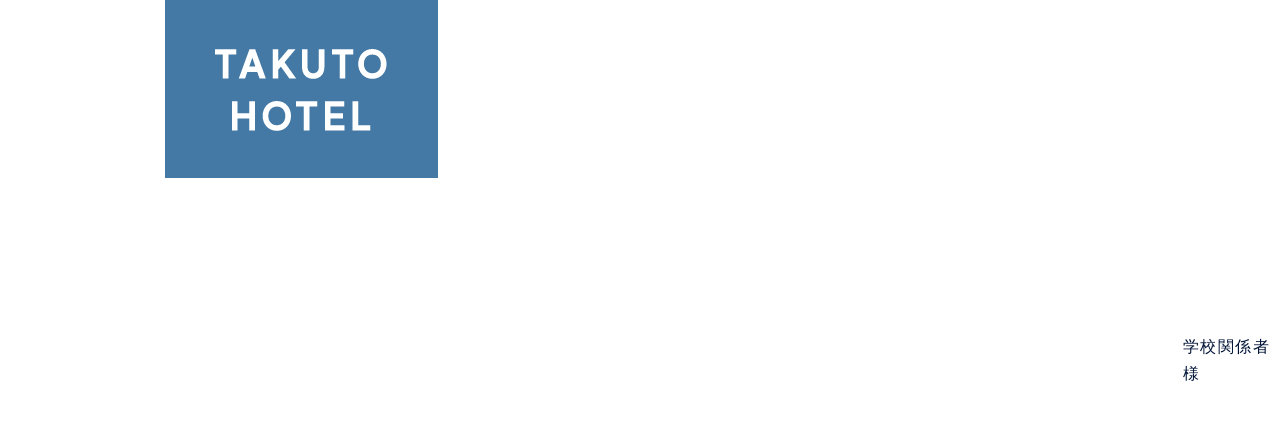

--- FILE ---
content_type: text/html; charset=UTF-8
request_url: https://takuto-stay.com/news_tag/news_tag_news/page/2/
body_size: 7419
content:
<!DOCTYPE html>
<html class="no-js" dir="ltr" lang="ja" prefix="og: https://ogp.me/ns#">
	<head>
			<meta charset="UTF-8">
			<meta name="viewport" content="width=device-width, initial-scale=1.0">
				<style>img:is([sizes="auto" i], [sizes^="auto," i]) { contain-intrinsic-size: 3000px 1500px }</style>
	
		<!-- All in One SEO 4.8.9 - aioseo.com -->
		<title>ニュース–【公式】TAKUTO HOTEL - パート 2</title>
	<meta name="robots" content="noindex, nofollow, max-image-preview:large" />
	<link rel="canonical" href="https://takuto-stay.com/news_tag/news_tag_news/page/2/" />
	<link rel="prev" href="https://takuto-stay.com/news_tag/news_tag_news/" />
	<meta name="generator" content="All in One SEO (AIOSEO) 4.8.9" />
		<script type="application/ld+json" class="aioseo-schema">
			{"@context":"https:\/\/schema.org","@graph":[{"@type":"BreadcrumbList","@id":"https:\/\/takuto-stay.com\/news_tag\/news_tag_news\/page\/2\/#breadcrumblist","itemListElement":[{"@type":"ListItem","@id":"https:\/\/takuto-stay.com#listItem","position":1,"name":"\u30db\u30fc\u30e0","item":"https:\/\/takuto-stay.com","nextItem":{"@type":"ListItem","@id":"https:\/\/takuto-stay.com\/news_tag\/news_tag_news\/#listItem","name":"\u30cb\u30e5\u30fc\u30b9"}},{"@type":"ListItem","@id":"https:\/\/takuto-stay.com\/news_tag\/news_tag_news\/#listItem","position":2,"name":"\u30cb\u30e5\u30fc\u30b9","item":"https:\/\/takuto-stay.com\/news_tag\/news_tag_news\/","nextItem":{"@type":"ListItem","@id":"https:\/\/takuto-stay.com\/news_tag\/news_tag_news\/page\/2#listItem","name":"\u30da\u30fc\u30b8 2"},"previousItem":{"@type":"ListItem","@id":"https:\/\/takuto-stay.com#listItem","name":"\u30db\u30fc\u30e0"}},{"@type":"ListItem","@id":"https:\/\/takuto-stay.com\/news_tag\/news_tag_news\/page\/2#listItem","position":3,"name":"\u30da\u30fc\u30b8 2","previousItem":{"@type":"ListItem","@id":"https:\/\/takuto-stay.com\/news_tag\/news_tag_news\/#listItem","name":"\u30cb\u30e5\u30fc\u30b9"}}]},{"@type":"CollectionPage","@id":"https:\/\/takuto-stay.com\/news_tag\/news_tag_news\/page\/2\/#collectionpage","url":"https:\/\/takuto-stay.com\/news_tag\/news_tag_news\/page\/2\/","name":"\u30cb\u30e5\u30fc\u30b9\u2013\u3010\u516c\u5f0f\u3011TAKUTO HOTEL - \u30d1\u30fc\u30c8 2","inLanguage":"ja","isPartOf":{"@id":"https:\/\/takuto-stay.com\/#website"},"breadcrumb":{"@id":"https:\/\/takuto-stay.com\/news_tag\/news_tag_news\/page\/2\/#breadcrumblist"}},{"@type":"Organization","@id":"https:\/\/takuto-stay.com\/#organization","name":"TAKUTO HOTELS","url":"https:\/\/takuto-stay.com\/","telephone":"+81662515225","sameAs":["https:\/\/www.instagram.com\/takutostay\/"]},{"@type":"WebSite","@id":"https:\/\/takuto-stay.com\/#website","url":"https:\/\/takuto-stay.com\/","name":"\u3010\u516c\u5f0f\u3011TAKUTO HOTEL","inLanguage":"ja","publisher":{"@id":"https:\/\/takuto-stay.com\/#organization"}}]}
		</script>
		<!-- All in One SEO -->

<link rel="alternate" type="application/rss+xml" title="【公式】TAKUTO HOTEL &raquo; ニュース ニュースタグ のフィード" href="https://takuto-stay.com/news_tag/news_tag_news/feed/" />
<link rel='stylesheet' id='sbi_styles-css' href='https://takuto-stay.com/wp/wp-content/plugins/instagram-feed/css/sbi-styles.min.css?ver=6.9.1' type='text/css' media='all' />
<link rel='stylesheet' id='wp-block-library-css' href='https://takuto-stay.com/wp/wp-includes/css/dist/block-library/style.min.css?ver=6.8.3' type='text/css' media='all' />
<style id='classic-theme-styles-inline-css' type='text/css'>
/*! This file is auto-generated */
.wp-block-button__link{color:#fff;background-color:#32373c;border-radius:9999px;box-shadow:none;text-decoration:none;padding:calc(.667em + 2px) calc(1.333em + 2px);font-size:1.125em}.wp-block-file__button{background:#32373c;color:#fff;text-decoration:none}
</style>
<style id='global-styles-inline-css' type='text/css'>
:root{--wp--preset--aspect-ratio--square: 1;--wp--preset--aspect-ratio--4-3: 4/3;--wp--preset--aspect-ratio--3-4: 3/4;--wp--preset--aspect-ratio--3-2: 3/2;--wp--preset--aspect-ratio--2-3: 2/3;--wp--preset--aspect-ratio--16-9: 16/9;--wp--preset--aspect-ratio--9-16: 9/16;--wp--preset--color--black: #000000;--wp--preset--color--cyan-bluish-gray: #abb8c3;--wp--preset--color--white: #ffffff;--wp--preset--color--pale-pink: #f78da7;--wp--preset--color--vivid-red: #cf2e2e;--wp--preset--color--luminous-vivid-orange: #ff6900;--wp--preset--color--luminous-vivid-amber: #fcb900;--wp--preset--color--light-green-cyan: #7bdcb5;--wp--preset--color--vivid-green-cyan: #00d084;--wp--preset--color--pale-cyan-blue: #8ed1fc;--wp--preset--color--vivid-cyan-blue: #0693e3;--wp--preset--color--vivid-purple: #9b51e0;--wp--preset--gradient--vivid-cyan-blue-to-vivid-purple: linear-gradient(135deg,rgba(6,147,227,1) 0%,rgb(155,81,224) 100%);--wp--preset--gradient--light-green-cyan-to-vivid-green-cyan: linear-gradient(135deg,rgb(122,220,180) 0%,rgb(0,208,130) 100%);--wp--preset--gradient--luminous-vivid-amber-to-luminous-vivid-orange: linear-gradient(135deg,rgba(252,185,0,1) 0%,rgba(255,105,0,1) 100%);--wp--preset--gradient--luminous-vivid-orange-to-vivid-red: linear-gradient(135deg,rgba(255,105,0,1) 0%,rgb(207,46,46) 100%);--wp--preset--gradient--very-light-gray-to-cyan-bluish-gray: linear-gradient(135deg,rgb(238,238,238) 0%,rgb(169,184,195) 100%);--wp--preset--gradient--cool-to-warm-spectrum: linear-gradient(135deg,rgb(74,234,220) 0%,rgb(151,120,209) 20%,rgb(207,42,186) 40%,rgb(238,44,130) 60%,rgb(251,105,98) 80%,rgb(254,248,76) 100%);--wp--preset--gradient--blush-light-purple: linear-gradient(135deg,rgb(255,206,236) 0%,rgb(152,150,240) 100%);--wp--preset--gradient--blush-bordeaux: linear-gradient(135deg,rgb(254,205,165) 0%,rgb(254,45,45) 50%,rgb(107,0,62) 100%);--wp--preset--gradient--luminous-dusk: linear-gradient(135deg,rgb(255,203,112) 0%,rgb(199,81,192) 50%,rgb(65,88,208) 100%);--wp--preset--gradient--pale-ocean: linear-gradient(135deg,rgb(255,245,203) 0%,rgb(182,227,212) 50%,rgb(51,167,181) 100%);--wp--preset--gradient--electric-grass: linear-gradient(135deg,rgb(202,248,128) 0%,rgb(113,206,126) 100%);--wp--preset--gradient--midnight: linear-gradient(135deg,rgb(2,3,129) 0%,rgb(40,116,252) 100%);--wp--preset--font-size--small: 13px;--wp--preset--font-size--medium: 20px;--wp--preset--font-size--large: 36px;--wp--preset--font-size--x-large: 42px;--wp--preset--spacing--20: 0.44rem;--wp--preset--spacing--30: 0.67rem;--wp--preset--spacing--40: 1rem;--wp--preset--spacing--50: 1.5rem;--wp--preset--spacing--60: 2.25rem;--wp--preset--spacing--70: 3.38rem;--wp--preset--spacing--80: 5.06rem;--wp--preset--shadow--natural: 6px 6px 9px rgba(0, 0, 0, 0.2);--wp--preset--shadow--deep: 12px 12px 50px rgba(0, 0, 0, 0.4);--wp--preset--shadow--sharp: 6px 6px 0px rgba(0, 0, 0, 0.2);--wp--preset--shadow--outlined: 6px 6px 0px -3px rgba(255, 255, 255, 1), 6px 6px rgba(0, 0, 0, 1);--wp--preset--shadow--crisp: 6px 6px 0px rgba(0, 0, 0, 1);}:where(.is-layout-flex){gap: 0.5em;}:where(.is-layout-grid){gap: 0.5em;}body .is-layout-flex{display: flex;}.is-layout-flex{flex-wrap: wrap;align-items: center;}.is-layout-flex > :is(*, div){margin: 0;}body .is-layout-grid{display: grid;}.is-layout-grid > :is(*, div){margin: 0;}:where(.wp-block-columns.is-layout-flex){gap: 2em;}:where(.wp-block-columns.is-layout-grid){gap: 2em;}:where(.wp-block-post-template.is-layout-flex){gap: 1.25em;}:where(.wp-block-post-template.is-layout-grid){gap: 1.25em;}.has-black-color{color: var(--wp--preset--color--black) !important;}.has-cyan-bluish-gray-color{color: var(--wp--preset--color--cyan-bluish-gray) !important;}.has-white-color{color: var(--wp--preset--color--white) !important;}.has-pale-pink-color{color: var(--wp--preset--color--pale-pink) !important;}.has-vivid-red-color{color: var(--wp--preset--color--vivid-red) !important;}.has-luminous-vivid-orange-color{color: var(--wp--preset--color--luminous-vivid-orange) !important;}.has-luminous-vivid-amber-color{color: var(--wp--preset--color--luminous-vivid-amber) !important;}.has-light-green-cyan-color{color: var(--wp--preset--color--light-green-cyan) !important;}.has-vivid-green-cyan-color{color: var(--wp--preset--color--vivid-green-cyan) !important;}.has-pale-cyan-blue-color{color: var(--wp--preset--color--pale-cyan-blue) !important;}.has-vivid-cyan-blue-color{color: var(--wp--preset--color--vivid-cyan-blue) !important;}.has-vivid-purple-color{color: var(--wp--preset--color--vivid-purple) !important;}.has-black-background-color{background-color: var(--wp--preset--color--black) !important;}.has-cyan-bluish-gray-background-color{background-color: var(--wp--preset--color--cyan-bluish-gray) !important;}.has-white-background-color{background-color: var(--wp--preset--color--white) !important;}.has-pale-pink-background-color{background-color: var(--wp--preset--color--pale-pink) !important;}.has-vivid-red-background-color{background-color: var(--wp--preset--color--vivid-red) !important;}.has-luminous-vivid-orange-background-color{background-color: var(--wp--preset--color--luminous-vivid-orange) !important;}.has-luminous-vivid-amber-background-color{background-color: var(--wp--preset--color--luminous-vivid-amber) !important;}.has-light-green-cyan-background-color{background-color: var(--wp--preset--color--light-green-cyan) !important;}.has-vivid-green-cyan-background-color{background-color: var(--wp--preset--color--vivid-green-cyan) !important;}.has-pale-cyan-blue-background-color{background-color: var(--wp--preset--color--pale-cyan-blue) !important;}.has-vivid-cyan-blue-background-color{background-color: var(--wp--preset--color--vivid-cyan-blue) !important;}.has-vivid-purple-background-color{background-color: var(--wp--preset--color--vivid-purple) !important;}.has-black-border-color{border-color: var(--wp--preset--color--black) !important;}.has-cyan-bluish-gray-border-color{border-color: var(--wp--preset--color--cyan-bluish-gray) !important;}.has-white-border-color{border-color: var(--wp--preset--color--white) !important;}.has-pale-pink-border-color{border-color: var(--wp--preset--color--pale-pink) !important;}.has-vivid-red-border-color{border-color: var(--wp--preset--color--vivid-red) !important;}.has-luminous-vivid-orange-border-color{border-color: var(--wp--preset--color--luminous-vivid-orange) !important;}.has-luminous-vivid-amber-border-color{border-color: var(--wp--preset--color--luminous-vivid-amber) !important;}.has-light-green-cyan-border-color{border-color: var(--wp--preset--color--light-green-cyan) !important;}.has-vivid-green-cyan-border-color{border-color: var(--wp--preset--color--vivid-green-cyan) !important;}.has-pale-cyan-blue-border-color{border-color: var(--wp--preset--color--pale-cyan-blue) !important;}.has-vivid-cyan-blue-border-color{border-color: var(--wp--preset--color--vivid-cyan-blue) !important;}.has-vivid-purple-border-color{border-color: var(--wp--preset--color--vivid-purple) !important;}.has-vivid-cyan-blue-to-vivid-purple-gradient-background{background: var(--wp--preset--gradient--vivid-cyan-blue-to-vivid-purple) !important;}.has-light-green-cyan-to-vivid-green-cyan-gradient-background{background: var(--wp--preset--gradient--light-green-cyan-to-vivid-green-cyan) !important;}.has-luminous-vivid-amber-to-luminous-vivid-orange-gradient-background{background: var(--wp--preset--gradient--luminous-vivid-amber-to-luminous-vivid-orange) !important;}.has-luminous-vivid-orange-to-vivid-red-gradient-background{background: var(--wp--preset--gradient--luminous-vivid-orange-to-vivid-red) !important;}.has-very-light-gray-to-cyan-bluish-gray-gradient-background{background: var(--wp--preset--gradient--very-light-gray-to-cyan-bluish-gray) !important;}.has-cool-to-warm-spectrum-gradient-background{background: var(--wp--preset--gradient--cool-to-warm-spectrum) !important;}.has-blush-light-purple-gradient-background{background: var(--wp--preset--gradient--blush-light-purple) !important;}.has-blush-bordeaux-gradient-background{background: var(--wp--preset--gradient--blush-bordeaux) !important;}.has-luminous-dusk-gradient-background{background: var(--wp--preset--gradient--luminous-dusk) !important;}.has-pale-ocean-gradient-background{background: var(--wp--preset--gradient--pale-ocean) !important;}.has-electric-grass-gradient-background{background: var(--wp--preset--gradient--electric-grass) !important;}.has-midnight-gradient-background{background: var(--wp--preset--gradient--midnight) !important;}.has-small-font-size{font-size: var(--wp--preset--font-size--small) !important;}.has-medium-font-size{font-size: var(--wp--preset--font-size--medium) !important;}.has-large-font-size{font-size: var(--wp--preset--font-size--large) !important;}.has-x-large-font-size{font-size: var(--wp--preset--font-size--x-large) !important;}
:where(.wp-block-post-template.is-layout-flex){gap: 1.25em;}:where(.wp-block-post-template.is-layout-grid){gap: 1.25em;}
:where(.wp-block-columns.is-layout-flex){gap: 2em;}:where(.wp-block-columns.is-layout-grid){gap: 2em;}
:root :where(.wp-block-pullquote){font-size: 1.5em;line-height: 1.6;}
</style>
<link rel='stylesheet' id='contact-form-7-css' href='https://takuto-stay.com/wp/wp-content/plugins/contact-form-7/includes/css/styles.css?ver=6.1.3' type='text/css' media='all' />
<link rel='stylesheet' id='mfcf7_zl_button_style-css' href='https://takuto-stay.com/wp/wp-content/plugins/multiline-files-for-contact-form-7/css/style.css?12&#038;ver=6.8.3' type='text/css' media='all' />
<link rel='stylesheet' id='cf7cf-style-css' href='https://takuto-stay.com/wp/wp-content/plugins/cf7-conditional-fields/style.css?ver=2.6.5' type='text/css' media='all' />
<script type="text/javascript" src="https://takuto-stay.com/wp/wp-includes/js/jquery/jquery.min.js?ver=3.7.1" id="jquery-core-js"></script>
<script type="text/javascript" src="https://takuto-stay.com/wp/wp-includes/js/jquery/jquery-migrate.min.js?ver=3.4.1" id="jquery-migrate-js"></script>
<script type="text/javascript" src="https://takuto-stay.com/wp/wp-content/plugins/multiline-files-for-contact-form-7/js/zl-multine-files.js?ver=6.8.3" id="mfcf7_zl_multiline_files_script-js"></script>
<link rel="https://api.w.org/" href="https://takuto-stay.com/wp-json/" /><link rel="alternate" title="JSON" type="application/json" href="https://takuto-stay.com/wp-json/wp/v2/news_tag/20" /><link rel="EditURI" type="application/rsd+xml" title="RSD" href="https://takuto-stay.com/wp/xmlrpc.php?rsd" />
<meta name="generator" content="WordPress 6.8.3" />
   <link rel="shortcut icon" type="https://takuto-stay.com/wp/wp-content/themes/TakutoHotel/favicon.ico" href="https://takuto-stay.com/wp/wp-content/themes/TakutoHotel/favicon.ico">
			<!-- css -->
			<link rel="stylesheet" href="https://takuto-stay.com/wp/wp-content/themes/TakutoHotel/assets/css/ress.css" type="text/css">
   <link rel="stylesheet" href="https://takuto-stay.com/wp/wp-content/themes/TakutoHotel/assets/css/slick-theme.css" type="text/css">
   <link rel="stylesheet" href="https://takuto-stay.com/wp/wp-content/themes/TakutoHotel/assets/css/slick.css" type="text/css">
   <link rel="stylesheet" href="https://takuto-stay.com/wp/wp-content/themes/TakutoHotel/style.css" type="text/css">
   <link rel="stylesheet" href="https://takuto-stay.com/wp/wp-content/themes/TakutoHotel/assets/css/sp.css" type="text/css">
   <link rel="stylesheet" href="https://takuto-stay.com/wp/wp-content/themes/TakutoHotel/assets/css/tbl.css" type="text/css">
   <link rel="stylesheet" href="https://takuto-stay.com/wp/wp-content/themes/TakutoHotel/assets/css/news.css" type="text/css">			<!-- font -->
			<!-- <link href="https://fonts.googleapis.com/css2?family=Kanit:wght@400;500&family=Noto+Sans+JP:wght@400;500;700&display=swap" rel="stylesheet"> -->
			<!-- Google Tag Manager -->
<script>(function(w,d,s,l,i){w[l]=w[l]||[];w[l].push({'gtm.start':
new Date().getTime(),event:'gtm.js'});var f=d.getElementsByTagName(s)[0],
j=d.createElement(s),dl=l!='dataLayer'?'&l='+l:'';j.async=true;j.src=
'https://www.googletagmanager.com/gtm.js?id='+i+dl;f.parentNode.insertBefore(j,f);
})(window,document,'script','dataLayer','GTM-5LXMJ5D');</script>
<!-- End Google Tag Manager -->		</head>
	<body>
 <!-- Google Tag Manager (noscript) -->
<noscript><iframe src="https://www.googletagmanager.com/ns.html?id=GTM-5LXMJ5D"
height="0" width="0" style="display:none;visibility:hidden"></iframe></noscript>
<!-- End Google Tag Manager (noscript) -->
  <header>
		  <div class="inner">
		    <div class="head_wrap flex fl_jcs_b sp_flex">
										<div class="logo">
						<a href="https://takuto-stay.com/">
							<img class="pc" src="https://takuto-stay.com/wp/wp-content/themes/TakutoHotel/img/logo.svg" width="273px" height="178px" alt="TAKUTOSTAY">
							<img class="sp" src="https://takuto-stay.com/wp/wp-content/themes/TakutoHotel/img/logo_sp.svg" width="238px" height="24px" alt="TAKUTOSTAY">
						</a>
					</div>
					     <div class="hamburger">
  <span></span>
  <span></span>
  <span></span>
  <div class="m_txt pc"></div>
</div>

<nav class="globalMenuSp">
  <div class="inner">
    <section class="hm_sns flex sp_flex fl_alc">
        <div>
         <a href="https://www.instagram.com/takutostay/" target="_blank" rel="nofollow">
          <img src="https://takuto-stay.com/wp/wp-content/themes/TakutoHotel/img/icon/sns/ico_sns_ins.svg" alt="【公式】TAKUTO HOTEL公式instgram" width="30px" height="30px">
         </a>
         </div>
        <!--<div><a href="#" target="_blank" rel="nofollow"><img src="https://takuto-stay.com/wp/wp-content/themes/TakutoHotel/img/icon/sns/ico_sns_fb.svg" alt="Facebook"></a></div>-->
    </section>
    <section class="hm_menu_top mb60">
      <div class="ttl fs_18 bd_b_1_l_wh"><a href="https://takuto-stay.com/">HOME<span class="normal fs_14">トップページ</span></a></div>
    </section>
    <section class="hm_menu_hotel mb60">
      <div class="ttl fs_18 bd_b_1_l_wh"><a href="https://takuto-stay.com/hotel/">TAKUTO HOTELS<span class="normal fs_14">宿泊施設一覧</span></a></div>
                  <ul>
                  <li><a href="https://takuto-stay.com/hotel/takuto-stay-shinsaibashi/">TAKUTO HOTEL 心斎橋</a></li>
                  <li><a href="https://takuto-stay.com/hotel/takuto-stay-sakaisujihommachi/">TAKUTO STAY SAKAISUJIHOMMACHI</a></li>
                  <li><a href="https://takuto-stay.com/hotel/bureau_sitennoji/">ホテルビューロー四天王寺</a></li>
                  <li><a href="https://takuto-stay.com/hotel/earthmans-osaka-jo/">EARTHMANS OSAKA-JO</a></li>
              </ul>
          </section>

    <section class="hm_menu_news mb60">
      <div class="ttl fs_18 bd_b_1_l_wh"><a href="https://takuto-stay.com/news_campaign/">ニュース&amp;キャンペーン一覧</a></div>
    </section>
    <section class="hm_menu_rental mb150">
      <div class="ttl fs_18 bd_b_1_l_wh"><a href="https://takuto-stay.com/contact/">お問い合わせ</a></div>
      <ul>
        <li><a href="https://takuto-stay.com/contact/">総合お問い合わせ</a></li>
        <li><a href="https://takuto-stay.com/contact/school_officials/">学校関係者様へ</a></li>
        <!-- <li><a href="https://takuto-stay.com/contact/travel/">旅行会社様へ</a></li> -->
      </ul>
    </section>
  </div><!--inner-->
</nav>		    </div><!--head_wrap-->
		  </div><!--inner-->
		</header>
<div class="content_wrap cont_page taxonomy_news_tag">
  <div class="mv contpage__mv"></div>
    <section class="news">
        <div class="inner">
            <div class="intro ttl_wrap cont__intro">
              <h1>NEWS &CAMPAIGN</h1>
              <div class="ttl__sub">ニュース</div>
            </div>
        </div><!--inner-->

        <div class="w1000">
            <div class="flex fl_jcs_b">
              <div class="news__main__column">
                                    <div class="cards flex">
                        <div class="cards__item card col2_100">
  <a href="https://takuto-stay.com/news_campaign/booking-com%e3%80%8ctraveller-review-awards-2021%e3%80%8d%e3%82%92%e5%8f%97%e8%b3%9e%e3%81%97%e3%81%be%e3%81%97%e3%81%9f/" class="zoom">
    <div class="card__head">
      <div class="card__img">
                        <img class="object_fit_img" src="https://takuto-stay.com/wp/wp-content/uploads/2021/02/booking.png" alt="Traveller Review Awards 2021｜Booking.com「Traveller Review Awards 2021」" width="270px" height="180px"/>
              </div>
    </div><!--card__head-->
    <div class="card__body">
     <div class="card__category__date_wrap flex fl_jcs_b fl_alc">
        <div class="card__category">
          <ul class="flex sp_flex"><li>ニュース</li></ul>        </div><!--card__category-->
        <div class="card__date">2021/02/11 Thu</div>
      </div>
      <div class="card__title"><h3>Booking.com「Traveller Review Awards 2021」を受賞しました</h3></div>
      <ul class="card__tags"><li class="card__tag">#TAKUTO HOTEL SHINSAIBASHI</li><li class="card__tag">#LUXCARE HOTEL</li><li class="card__tag">#TAKUTO STAY OSAKA SAKAISUJIHOMMACHI</li></ul>    </div><!--card_body-->
  </a>
</div><!--card_item-->
<div class="cards__item card col2_100">
  <a href="https://takuto-stay.com/news_campaign/go-to%e3%83%88%e3%83%a9%e3%83%99%e3%83%ab%e4%ba%8b%e6%a5%ad%e4%b8%80%e6%99%82%e5%81%9c%e6%ad%a2%e3%81%ab%e3%81%a4%e3%81%84%e3%81%a6/" class="zoom">
    <div class="card__head">
      <div class="card__img">
                                    <img class="object_fit_img" src="https://takuto-stay.com/wp/wp-content/uploads/2020/12/takutostay_goto_travel_campaign.jpg" alt="TAKUTOSTAY「GOTOトラベルキャンペーン」" width="270px" height="180px"/>
              </div>
    </div><!--card__head-->
    <div class="card__body">
     <div class="card__category__date_wrap flex fl_jcs_b fl_alc">
        <div class="card__category">
          <ul class="flex sp_flex"><li>ニュース</li></ul>        </div><!--card__category-->
        <div class="card__date">2021/01/06 Wed</div>
      </div>
      <div class="card__title"><h3>Go Toトラベル事業一時停止について</h3></div>
      <ul class="card__tags"><li class="card__tag">#すべての宿泊施設</li><li class="card__tag">#TAKUTO HOTEL SHINSAIBASHI</li><li class="card__tag">#LUXCARE HOTEL</li><li class="card__tag">#TAKUTO STAY OSAKA SAKAISUJIHOMMACHI</li></ul>    </div><!--card_body-->
  </a>
</div><!--card_item-->
<div class="cards__item card col2_100">
  <a href="https://takuto-stay.com/news_campaign/2021%e5%b9%b4%e6%96%b0%e5%b9%b4%e3%81%ae%e3%81%94%e6%8c%a8%e6%8b%b6/" class="zoom">
    <div class="card__head">
      <div class="card__img">
                                    <img class="object_fit_img" src="https://takuto-stay.com/wp/wp-content/uploads/2021/01/年賀状_ホテル用.jpg" alt="" width="270px" height="180px"/>
              </div>
    </div><!--card__head-->
    <div class="card__body">
     <div class="card__category__date_wrap flex fl_jcs_b fl_alc">
        <div class="card__category">
          <ul class="flex sp_flex"><li>ニュース</li></ul>        </div><!--card__category-->
        <div class="card__date">2021/01/01 Fri</div>
      </div>
      <div class="card__title"><h3>2021年 新年のご挨拶</h3></div>
      <ul class="card__tags"><li class="card__tag">#すべての宿泊施設</li></ul>    </div><!--card_body-->
  </a>
</div><!--card_item-->
<div class="cards__item card col2_100">
  <a href="https://takuto-stay.com/news_campaign/%e6%96%b0%e5%9e%8b%e3%82%b3%e3%83%ad%e3%83%8a%e3%82%a6%e3%82%a3%e3%83%ab%e3%82%b9%e6%84%9f%e6%9f%93%e7%97%87%e3%81%ab%e5%af%be%e3%81%99%e3%82%8b-%e5%bd%93%e3%83%9b%e3%83%86%e3%83%ab%e3%81%ae%e5%8f%96/" class="zoom">
    <div class="card__head">
      <div class="card__img">
                                    <img class="object_fit_img" src="https://takuto-stay.com/wp/wp-content/uploads/2020/12/corona.png" alt="【お知らせ】新型コロナウイルス感染症対策｜TAKUTO STAY(タクトステイ)" width="270px" height="180px"/>
              </div>
    </div><!--card__head-->
    <div class="card__body">
     <div class="card__category__date_wrap flex fl_jcs_b fl_alc">
        <div class="card__category">
          <ul class="flex sp_flex"><li>ニュース</li></ul>        </div><!--card__category-->
        <div class="card__date">2020/12/14 Mon</div>
      </div>
      <div class="card__title"><h3>新型コロナウィルス感染症に対する 当ホテルの取り組み</h3></div>
      <ul class="card__tags"><li class="card__tag">#すべての宿泊施設</li><li class="card__tag">#TAKUTO HOTEL SHINSAIBASHI</li><li class="card__tag">#LUXCARE HOTEL</li><li class="card__tag">#TAKUTO STAY OSAKA SAKAISUJIHOMMACHI</li></ul>    </div><!--card_body-->
  </a>
</div><!--card_item-->
                    </div><!-- cards -->

                    <div class="pagination sp_92p">
                        
	<nav class="navigation pagination" aria-label="投稿のページ送り">
		<h2 class="screen-reader-text">投稿のページ送り</h2>
		<div class="nav-links"><a class="prev page-numbers" href="https://takuto-stay.com/news_tag/news_tag_news/"><img src="https://takuto-stay.com/wp/wp-content/themes/TakutoHotel/img/icon/ico_back_01" alt="Back" /></a>
<a class="page-numbers" href="https://takuto-stay.com/news_tag/news_tag_news/">1</a>
<span aria-current="page" class="page-numbers current">2</span></div>
	</nav>                    </div>

                                </div><!--<div class="news__main__column">-->
                <div class="news__side__column">
                    <div class="ttl">CATEGORYS</div>
                    <ul>
                        	<li class="cat-item cat-item-20 current-cat"><a aria-current="page" href="https://takuto-stay.com/news_tag/news_tag_news/">ニュース</a> (14)
</li>
	<li class="cat-item cat-item-21"><a href="https://takuto-stay.com/news_tag/news_tag_campaign/">キャンペーン</a> (2)
</li>
	<li class="cat-item cat-item-37"><a href="https://takuto-stay.com/news_tag/news_tag_other/">その他</a> (3)
</li>
                        	<li class="cat-item cat-item-44"><a href="https://takuto-stay.com/news_hotel_tag/news_hotel_tag_common/">すべての宿泊施設</a> (11)
<ul class='children'>
	<li class="cat-item cat-item-39"><a href="https://takuto-stay.com/news_hotel_tag/news_hotel_tag_shinsaibashi/">TAKUTO HOTEL SHINSAIBASHI</a> (5)
</li>
	<li class="cat-item cat-item-42"><a href="https://takuto-stay.com/news_hotel_tag/news_hotel_tag_luxcarehotel/">LUXCARE HOTEL</a> (7)
</li>
	<li class="cat-item cat-item-41"><a href="https://takuto-stay.com/news_hotel_tag/news_hotel_tag_sakaisujihommachi/">TAKUTO STAY OSAKA SAKAISUJIHOMMACHI</a> (3)
</li>
</ul>
</li>
                    </ul>
                </div><!--news__side__column-->
            </div><!--flex-->
        </div>
    </section>

    <div class="back_to_top">
        <div class="btn btn01">
            <button>
                <a href="https://takuto-stay.com/">TOPへ戻る</a>
            </button>
        </div>
    </div>
</div><!--content_wrap-->

<div class="float_side_menu pc">
  <ul>
    <li><a class="school" href="https://takuto-stay.com/contact/school_officials/">学校関係者様</a></li>
    <!-- <li><a class="travel" href="https://takuto-stay.com/contact/travel/">旅行会社様</a></li> -->
  </ul>
</div><footer>
     <div class="inner">
       <div id="topBtn"><img src="https://takuto-stay.com/wp/wp-content/themes/TakutoHotel/img/icon/ico_to_top.svg" alt="TOPへ戻る" width="69px" height="69px"></div>
     </div><!--inner-->

     <div class="footer__wrap1">
       <div class="inner">
          <div class="flex fl_alc fl_jcs_b sp_flex">
            <div class="left">
              <a href="https://takuto-stay.com"><img class="logo" src="https://takuto-stay.com/wp/wp-content/themes/TakutoHotel/img/logo/logo_small.svg" alt="【公式】TAKUTO HOTELロゴ"  width="229px" height="23px"></a>
              <a href="https://www.instagram.com/takutostay/" target="_blank" rel="nofollow"><img class="sns_icon insta" src="https://takuto-stay.com/wp/wp-content/themes/TakutoHotel/img/icon/sns/ico_sns_ins.svg" alt="【公式】TAKUTO HOTELの公式Instagram" width="24px" height="24px"></a>
            </div><!--left-->
            <div class="right">
              <div class="btn-mail wh btn">
                <button><a href="https://takuto-stay.com/contact/">総合お問い合わせ</a></button>
             </div>
           </div><!--right-->
         </div>
       </div>
      </div><!--footer__wrap1-->

     <div class="footer__wrap2">
       <div class="inner">
        <ul class="flex sp_flex">
         <li><a href="https://www.takuto-group.com/company/profile/#takutohotels" target="_blank">会社概要</a></li>
         <li><a href="https://takuto-stay.com/contact/school_officials/">学校関係者様へ</a></li>
         <li><a href="https://www.takuto-stay.com/consulting/privacy.html">プライバシーポリシー</a></li>
         <li><a href="https://takuto-stay.com/sitemap/">サイトマップ</a></li>
         <li><a href="https://www.recruit.takuto-group.com/" target="_blank">採用情報</a></li>
        </ul>
       </div>
     </div>
     <div class="copyright txt_center"><small>Copyright(c) TAKUTO HOTELS.co.,Ltd</small></div>

  </footer>
  
  <script defer src="https://takuto-stay.com/wp/wp-content/themes/TakutoHotel/assets/js/jquery-3.7.1.min.js"></script>
  <script defer src="https://takuto-stay.com/wp/wp-content/themes/TakutoHotel/assets/js/slick.min.js"></script>
  <script defer src="https://takuto-stay.com/wp/wp-content/themes/TakutoHotel/assets/js/common.js"></script>
  <script type="speculationrules">
{"prefetch":[{"source":"document","where":{"and":[{"href_matches":"\/*"},{"not":{"href_matches":["\/wp\/wp-*.php","\/wp\/wp-admin\/*","\/wp\/wp-content\/uploads\/*","\/wp\/wp-content\/*","\/wp\/wp-content\/plugins\/*","\/wp\/wp-content\/themes\/TakutoHotel\/*","\/*\\?(.+)"]}},{"not":{"selector_matches":"a[rel~=\"nofollow\"]"}},{"not":{"selector_matches":".no-prefetch, .no-prefetch a"}}]},"eagerness":"conservative"}]}
</script>
<!-- Instagram Feed JS -->
<script type="text/javascript">
var sbiajaxurl = "https://takuto-stay.com/wp/wp-admin/admin-ajax.php";
</script>
<script type="text/javascript" src="https://takuto-stay.com/wp/wp-includes/js/dist/hooks.min.js?ver=4d63a3d491d11ffd8ac6" id="wp-hooks-js"></script>
<script type="text/javascript" src="https://takuto-stay.com/wp/wp-includes/js/dist/i18n.min.js?ver=5e580eb46a90c2b997e6" id="wp-i18n-js"></script>
<script type="text/javascript" id="wp-i18n-js-after">
/* <![CDATA[ */
wp.i18n.setLocaleData( { 'text direction\u0004ltr': [ 'ltr' ] } );
/* ]]> */
</script>
<script type="text/javascript" src="https://takuto-stay.com/wp/wp-content/plugins/contact-form-7/includes/swv/js/index.js?ver=6.1.3" id="swv-js"></script>
<script type="text/javascript" id="contact-form-7-js-translations">
/* <![CDATA[ */
( function( domain, translations ) {
	var localeData = translations.locale_data[ domain ] || translations.locale_data.messages;
	localeData[""].domain = domain;
	wp.i18n.setLocaleData( localeData, domain );
} )( "contact-form-7", {"translation-revision-date":"2025-10-29 09:23:50+0000","generator":"GlotPress\/4.0.3","domain":"messages","locale_data":{"messages":{"":{"domain":"messages","plural-forms":"nplurals=1; plural=0;","lang":"ja_JP"},"This contact form is placed in the wrong place.":["\u3053\u306e\u30b3\u30f3\u30bf\u30af\u30c8\u30d5\u30a9\u30fc\u30e0\u306f\u9593\u9055\u3063\u305f\u4f4d\u7f6e\u306b\u7f6e\u304b\u308c\u3066\u3044\u307e\u3059\u3002"],"Error:":["\u30a8\u30e9\u30fc:"]}},"comment":{"reference":"includes\/js\/index.js"}} );
/* ]]> */
</script>
<script type="text/javascript" id="contact-form-7-js-before">
/* <![CDATA[ */
var wpcf7 = {
    "api": {
        "root": "https:\/\/takuto-stay.com\/wp-json\/",
        "namespace": "contact-form-7\/v1"
    }
};
/* ]]> */
</script>
<script type="text/javascript" src="https://takuto-stay.com/wp/wp-content/plugins/contact-form-7/includes/js/index.js?ver=6.1.3" id="contact-form-7-js"></script>
<script type="text/javascript" id="wpcf7cf-scripts-js-extra">
/* <![CDATA[ */
var wpcf7cf_global_settings = {"ajaxurl":"https:\/\/takuto-stay.com\/wp\/wp-admin\/admin-ajax.php"};
/* ]]> */
</script>
<script type="text/javascript" src="https://takuto-stay.com/wp/wp-content/plugins/cf7-conditional-fields/js/scripts.js?ver=2.6.5" id="wpcf7cf-scripts-js"></script>
	</body>
</html><!-- WP Fastest Cache file was created in 0.249 seconds, on 2026年1月16日 @ 7:33 PM -->

--- FILE ---
content_type: text/css
request_url: https://takuto-stay.com/wp/wp-content/themes/TakutoHotel/style.css
body_size: 6318
content:
:root{
 --white: #fff;
 --dark-blue: #001437;
 --blue:#4379A4;
 --light-blue: #F7FDFF;
 --middle-blue: #E2EFF3;
 --light-gray: #ccc;
 --yellow: #DDC842;
 --pink: #EB6BA6;
 --main-font-family:'Noto_san_R';
 --font_sb:'Noto_san_M';
 --font_b:'Noto_san_B';
 --en-font-family:'Kanit';
 /*------------font-----------*/

 --border-dark-blue:solid 1px var(--dark-blue);
 --border-blue:solid 1px var(--blue);
 --border-light-blue:solid 3px var(--light-blue);
 --border-middle-blue:solid 1px var(--middle-blue);
 --border-white:solid 1px var(--white);
 --border-yellow:solid 1px var(--yellow);
 --border-dark-blue:solid 1px #001437;
 --border-radius-base: 2px;
 --box-shadow-base:0 3px 6px rgb(0,0,0,16%);
 --transition-base:all ease .3s;
 --transition-ease-in-auto:.5s ease-in-out;
 --size0:0;
 --size100p:100%;
 --size80p:80%;
 --size48p:48%;
 --fs1:1px;
 --fs4:4px;
 --fs5:5px;
 --fs8:8px;
 --fs10:10px;
 --fs11:11px;
 --fs12:12px;
 --fs13:13px;
 --fs14:14px;
 --fs15:15px;
 --fs16:16px;
 --fs17:17px;
 --fs18:18px;
 --fs20:20px;
 --fs22:22px;
 --fs24:24px;
 --fs25:25px;
 --fs26:26px;
 --fs28:28px;
 --fs30:30px;
 --fs32:32px;
 --fs35:35px;
 --fs40:40px;
 --fs44:44px;
 --fs45:45px;
 --fs48:48px;
 --fs50:50px;
 --fs51:51px;
 --fs60:60px;
 --fs80:80px;
 --fs100:100px;
 --lh_10:1;
 --lh_12:1.2;
 --lh_14:1.4;
 --lh_15:1.5;
 --lh_16:1.6;
 --lh_17:1.7;
 --lh_20:2;
 --fw_normal:normal;
 --fw_bld:bold;
 --underline:underline;
 --opacity-base:0.7;
 --auto:auto;
 --center:center;
 --left:left;
 --right:right;
 --space-between:space-between;
 --icon__plus:url(img/icon/ico_plus.svg);
 --icon__minus:url(img/icon/ico_minus.svg);
 --norepeat:no-repeat;
 --posi_rel:relative;
 --posi_ab:absolute;
 --posi_fx:fixed;
 --btn_size_base:350px;
 --col2:calc(100% / 2);
 --col2_100:calc((100% - 100px)/2);
 --col2_60:calc((100% - 60px)/2);
 --col2_40:calc((100% - 40px)/2);
 --col2_24:calc((100% - 24px)/2);
 --col2_14:calc((100% - 14px)/2);
 --col3:calc(100% / 3);
 --col3_4:calc((100% - 4px)/3);
 --col3_20:calc((100% - 20px)/3);
 --col3_60:calc((100% - 60px)/3);
 --col3_100:calc((100% - 100px)/3);
 --col3_190:calc((100% - 190px)/3);
 --col4:calc(100% / 4);
 --h50v:50vh;
 --h40v:40vh;
 --h35v:35vh;
 --h30v:30vh;
 --h25v:25vh;
 --max_w_94p:94%;
 --block:block;
 --in_block:inline-block;
 --flex:flex;
 --wrap:wrap;
 --none:none;
 --hidden:hidden;
}

:focus{outline:var(--none);}

body{
 font-family:Poppins, "Zen Kaku Gothic New", system-ui, -apple-system, BlinkMacSystemFont, "Hiragino Sans", "Hiragino Kaku Gothic ProN", "Noto Sans JP", "游ゴシック体", "Yu Gothic", YuGothic, sans-serif;
 font-size:var(--fs16);
 line-height:var(--lh_17);
 letter-spacing:1.4px;
 overflow-x: var(--hidden);
 position: var(--posi_rel);
}

/* display */
.pc{display:var(--block);}
.sp{display:var(--none);}
.flex{
 display:var(--flex);
 flex-wrap:var(--wrap);
}
.fl_alc{align-items:var(--center);}
.fl_als{align-items: stretch;}
.fl_alb{align-items:baseline;}
.fl_al_fe{align-items: flex-end;}
.fl_jcs_b{justify-content: space-between;}
.fl_jcs_c{justify-content: var(--center);}
.fl_jcs_e{justify-content: space-evenly;}

/* width */
.outer{width:1200px;margin: 0 var(--auto);}
.inner{width:950px;max-width:92%;margin: 0 var(--auto);}
.w1000{width:1000px;margin: 0 var(--auto);}
.w700{width:700px;margin: 0 var(--auto);}
.w600{width:600px;margin: 0 var(--auto);}
.col2_100{width:calc((var(--size100p) - 100px)/2);}
.col2_60{width:calc((var(--size100p) - 60px)/2);}
.col3_60{width: calc((var(--size100p) - 60px)/3);}
.col3_190{width: calc((var(--size100p) - 190px)/3);}

/*Old_Style  margin */
.mt20{margin-top: var(--fs20);}
.mr32{margin-right: var(--fs32);}

/* text */
.txt_center{text-align: var(--center);}
.txt_left{text-align:var(--left);}
.txt_right{text-align:var(--right);}

/*font size*/
.fs12{font-size: var(--fs12);}
.fs13{font-size: var(--fs13);}
.fs14{font-size: var(--fs14);}

/*font weight*/
.fw_500{font-weight: 500;}
.fw_bld{font-weight: var(--fw_bld);}

/*marker*/
.marker_y{background: linear-gradient(transparent 70%, #DDC842 70%);font-weight:var(--fw_bld);}

/*link*/
a{text-decoration:var(--none);color:var(--dark-blue);}

.txt_link a{
 color:var(--dark-blue);
 text-decoration:var(--underline);
 transition: var(--transition-base);
 }
 @media (hover: hover) {
  .txt_link a:hover{
    text-decoration:var(--none);transition: var(--transition-base);
  }
}

 .txt_link_arrow a{
  color:var(--blue);
  font-weight:var(--fw_bld);
  text-decoration:var(--underline);
  transition: var(--transition-base);
  background-image: url(img/icon/ico_arrow_right_l_blue_small.svg);
  background-position: var(--left) var(--center);
  background-repeat:var(--norepeat);
  background-size: var(--fs8);
  padding-left: var(--fs16);
  }
  @media (hover: hover) {
   .txt_link_arrow a:hover{
     text-decoration:var(--none);
     transition: var(--transition-base);
   }
  }

.btn a{display:var(--block);}

.btn01{
 button{
  a{
    position:var(--posi_rel);
    border:var(--border-blue);
    color:var(--blue);
    padding: var(--fs16);
    width: var(--size100p);
    display:var(--block);
    font-size:var(--fs18);
    background-image: url(img/icon/ico_arrow_right_blue.svg);
    background-position: 90% var(--center);
    overflow:var(--hidden);
    &::after {
     content: "";
     position: var(--posi_ab);
     z-index: -1;
     top: var(--size0);
     left: -100%;
     width:var(--size100p);
     height:var(--size100p);
     transition: 0.2s linear;
    }
  }
 }
}
@media (hover: hover) {
 .btn01{
   button{
    a{
     &:hover{
       color:var(--white);
       background-image: url(img/icon/ico_arrow_right_wh.svg);
       z-index: 1;
       &::after {
        left:var(--size0);
        background-color:var(--blue);
       }
      }
     }
   }
 }
}
/*btn01 End*/


.btn01-bl{
 button{
  a{
    position:var(--posi_rel);
    border:var(--border-blue);
    color:var(--white);
    padding: var(--fs10);
    width: var(--size100p);
    display:var(--block);
    font-size:var(--fs18);
    background-color: var(--blue);
    overflow:var(--hidden);s
    &::after {
     content: "";
     position: var(--posi_ab);
     z-index: -1;
     top: var(--size0);
     left: -100%;
     width:var(--size100p);
     height:var(--size100p);
     transition: 0.2s linear;
    }
  }
 }
}
@media (hover: hover) {
 .btn01-bl{
   button{
    a{
     &:hover{
       color:var(--blue);
       background-color: var(--white);
       &::after {
        left:var(--size0);
        background-color:var(--blue);
       }
      }
     }
   }
 }
}
/*btn01-bl End*/


.btn02-y{
 button{
  position:var(--posi_rel);
  a{
    border:var(--border-yellow);
    background: var(--yellow);
    background-image: url(img/icon/ico_arrow_right_wh01.svg);
    background-size: var(--fs25);
    background-position: 90% var(--center);
    background-repeat:var(--norepeat);
    color:var(--white);
    display:var(--block);
    overflow:var(--hidden);
    font-size:var(--fs18);
    padding: var(--fs16) var(--fs60);
    position:var(--posi_rel);
    transition: var(--transition-base);
    width: var(--size100p);
    &::after {
     content: "";
     position: var(--posi_ab);
     z-index: -1;
     top: var(--size0);
     left: -100%;
     width:var(--size100p);
     height:var(--size100p);
     transition: 0.2s linear;
    }
  }
  &:before,&:after{content:"";position: var(--posi_ab);}
  &:before{
   height: var(--fs1);
   width:var(--size100p);
   background:var(--yellow);
   left: var(--fs4);
   bottom: -4px;
  }
  &:after{
   width:var(--fs1);
   height:var(--size100p);
   background:var(--yellow);
   right: -4px;
   bottom: -4px;
  }
 }
}
@media (hover: hover) {
 .btn02-y{
   button{
    a{
     &:hover{
       color:var(--yellow);
       background-color: var(--white);
       background-image: url(img/icon/ico_arrow_right_yl01.svg);
       &::after {
         left:var(--size0);
         background-color:var(--blue);
       }
      }
     }
   }
 }
}
/*btn02 End*/

.btn02-bl{
 button{
  position:var(--posi_rel);
  a{
    border:var(--border-blue);
    background: var(--white);
    background-image: url(img/icon/ico_arrow_right_blue01.svg);
    background-size: var(--fs25);
    background-position: 90% var(--center);
    background-repeat:var(--norepeat);
    color:var(--blue);
    display:var(--block);
    overflow:var(--hidden);
    font-size:var(--fs18);
    padding: var(--fs16) var(--fs60);
    position:var(--posi_rel);
    transition: var(--transition-base);
    width: var(--size100p);
    &::after {
     content: "";
     position: var(--posi_ab);
     z-index: -1;
     top: var(--size0);
     left: -100%;
     width:var(--size100p);
     height:var(--size100p);
     transition: 0.2s linear;
    }
  }
  &:before,&:after{content:"";position: var(--posi_ab);}
  &:before{
   height: var(--fs1);
   width:var(--size100p);
   background:var(--blue);
   left: 4px;
   bottom: -4px;
  }
  &:after{
   width:var(--fs1);
   height:var(--size100p);
   background:var(--blue);
   right: -4px;
   bottom: -4px;
  }
 }
}
@media (hover: hover) {
 .btn02-bl{
   button{
    a{
     &:hover{
       color:var(--white);
       background-color: var(--blue);
       background-image: url(img/icon/ico_arrow_right_wh01.svg);
       &::after {
         left:var(--size0);
         background-color:var(--blue);
       }
      }
     }
   }
 }
}
/*btn02-bl End*/

.room_nav_btn{
 button{
  a{
    border:var(--border-blue);
    color:var(--blue);
    padding: var(--fs16);
    width: var(--size100p);
    display:var(--block);
    font-size:var(--fs14);
    line-height: var(--lh_14);
    background-image: url(img/icon/ico_arrow_bottom_lb.svg);
    background-position: var(--center) 90%;
    background-repeat:var(--norepeat);
    overflow:var(--hidden);
    transition: var(--transition-base);
  }
 }
}
@media (hover: hover) {
 .room_nav_btn{
   button{
    a{
     &:hover{
       background: var(--blue);
       color:var(--white);
       background-image: url(img/icon/ico_arrow_bottom_wh.svg);
       background-position: var(--center) 90%;
       background-repeat:var(--norepeat);
      }
     }
   }
 }
}
/*btn03 End*/

.btn-mail.bl{
 text-align: var(--center);
 button{width: 300px;}
 a{
  color:var(--white);
  text-align: var(--center);
  padding: var(--fs20) var(--fs30) var(--fs20) var(--fs45);
  border-radius: var(--fs50);
  background:var(--blue);
  background-image: url(img/icon/ico_mail_on.svg);
  background-size: var(--fs25);
  background-position: var(--fs35) var(--center);
  background-repeat:var(--norepeat);
  position:var(--posi_rel);
  box-shadow:var(--box-shadow-base);
  overflow:var(--hidden);
  border:var(--border-blue);
  font-size:var(--fs18);
  transition: var(--transition-base);
 }
}
@media (hover: hover) {
 .btn-mail.bl{
   button{
    a{
     &:hover{
       background: var(--white);
       color:var(--blue);
       transition: var(--transition-base);
       background-image: url(img/icon/ico_mail_blue.svg);
       background-size: var(--fs25);
       background-position: var(--fs35) var(--center);
       background-repeat:var(--norepeat);
      }
     }
   }
 }
}
/* .btn-mail.bl　End */


.btn-mail.wh{
 text-align: var(--center);
 button{width: 300px;}
 a{
  color:var(--blue);
  text-align: var(--center);
  padding: var(--fs20) var(--fs30) var(--fs20) var(--fs45);
  border-radius: var(--fs50);
  border:var(--border-white);
  background:var(--white);
  background-image: url(img/icon/ico_mail_blue.svg);
  background-size: var(--fs25);
  background-position: var(--fs35) var(--center);
  background-repeat:var(--norepeat);
  position:var(--posi_rel);
  box-shadow:var(--box-shadow-base);
  overflow:var(--hidden);
  border:var(--border-blue);
  font-size:var(--fs18);
  transition: var(--transition-base);
 }
}
@media (hover: hover) {
 .btn-mail.wh{
   button{
    a{
     &:hover{
       border:var(--border-white);
       background: var(--blue);
       color:var(--white);
       transition: var(--transition-base);
       background-image: url(img/icon/ico_mail_on.svg);
       background-size: var(--fs25);
       background-position: var(--fs35) var(--center);
       background-repeat:var(--norepeat);
      }
     }
   }
 }
}
/* .btn-mail.wh　End */

.gmap{
 button{
  a{
    background-image: url(img/icon/ico_pin.svg);
    background-size:var(--fs10);
    background-position:var(--fs5);
    background-repeat: var(--norepeat);
    border:var(--border-blue);
    font-size:var(--fs12);
    padding: var(--fs5) var(--fs10) var(--fs5) var(--fs20);
    line-height: var(--lh_10);
    transition: var(--transition-base);
  }
 }
}
@media (hover: hover) {
 .gmap{
   button{
    a{
     &:hover{
       background-image: url(img/icon/ico_pin_wh.svg);
       background-color: var(--blue);
       color:var(--white);
      }
     }
   }
 }
}
/* gmap End */

.tel_btn{
 button{
  display:var(--flex);
  align-items:var(--center);
  a{
   font-size:var(--fs18);
   font-weight: var(--fw_normal);
   transition: var(--transition-base);
   margin-right: var(--fs24);
  }
  span{font-size:var(--fs14);}
 }
}
@media (hover: hover) {
 .tel_btn{
   button{
    a{
     &:hover{
       opacity: var(--opacity-base);
      }
     }
   }
 }
}
/* tel_btn End */

.back_to_top{
 text-align:var(--center);
 button{
  width:280px;
  position:var(--posi_rel);
  &:before,&:after{content:"";position: var(--posi_ab);}
  &:before{
   height: var(--fs1);
   width:var(--size100p);
   background:var(--blue);
   left: var(--fs4);
   bottom: -4px;
  }
  &:after{
   width:var(--fs1);
   height:var(--size100p);
   background:var(--blue);
   right: -4px;
   bottom: -4px;
  }
 }
}

/* old_button_style */

a{
 &.btn01{
  position:var(--posi_rel);
  border:var(--border-blue);
  color:var(--blue);
  padding: var(--fs16) var(--fs51) var(--fs16) var(--fs20);
  width: var(--size100p);
  display:var(--block);
  font-size:var(--fs18);
  background-image: url(img/icon/ico_arrow_right_blue.svg);
  background-position: 95% var(--center);
  overflow:var(--hidden);
  background-size: var(--fs22);
  &::after {
   content: "";
   position: var(--posi_ab);
   z-index: -1;
   top: var(--size0);
   left: -100%;
   width:var(--size100p);
   height:var(--size100p);
   transition: 0.2s linear;
  }
 }
}
@media (hover: hover) {
 a{
   &.btn01{
     &:hover{
       color:var(--white);
       background-image: url(img/icon/ico_arrow_right_wh.svg);
       &::after {
        left:var(--size0);
        background-color:var(--blue);
       }
      }
   }
 }
}
/* &a.btn01 old */

.ttl_wrap{
 text-align:var(--center);
 h2{font-size:32px;font-weight: var(--fw_bld);;letter-spacing: 4px;}
 .ttl__sub{font-size:var(--fs18);font-weight:var(--fw_normal);}
}
/*-----------------
Header
-----------------*/
header{
 .head_wrap{
  position: var(--posi_ab);
  z-index: 1;
  width:273px;
  height:178px;
 }
}
@media (hover: hover) {
 header{
   .logo{
     a{
       &:hover{opacity: var(--opacity-base);transition: var(--transition-base);}
     }
   }
 }
}
/*-------------------------------
menu
-------------------------------*/
.hamburger{
 display :var(--block);
 position: var(--posi_fx);
 z-index : 10001;
 right: 12%;
 top: 8px;
 width: 70px;
 height: 70px;
 cursor: pointer;
 text-align: var(--center);
  span{
   display :var(--block);
   position:var(--posi_ab);
   width: 40px;
   height: 3px;
   left    : 6px;
   background: #001437;
   -webkit-transition: 0.3s ease-in-out;
   -moz-transition   : 0.3s ease-in-out;
   transition        : 0.3s ease-in-out;
   left: var(--size0);
   right: var(--size0);
   margin: var(--size0) var(--auto);
   &:nth-child(1){top: 10px;}
   &:nth-child(2){top: 21px;}
   &:nth-child(3){top: 32px;
     width: 24px;
     right: 15px;
     left: unset;
    }
   }
   .m_txt{
    position: var(--posi_rel);
    color:var(--dark-blue);
   &::before{
    content:"OPEN";
    position:var(--posi_ab);
    top:40px;
    left: var(--size0);
    right: var(--size0);
    margin: var(--size0) var(--auto);
    }
  }
  &.active{
   span{
    &:nth-child(1){
     top : 16px;
     left: 4px;
     -webkit-transform: rotate(-45deg);
     -moz-transform   : rotate(-45deg);
     transform        : rotate(-45deg);
     background:var(--white);
    }
    &:nth-child(2){
     top: 16px;
     -webkit-transform: rotate(45deg);
     -moz-transform   : rotate(45deg);
     transform        : rotate(45deg);
     background:var(--white);
    }
    &:nth-child(3){
     right: unset;
     left: 15px;
     width: 40px;
     background:var(--white);
     -webkit-transform: rotate(45deg);
     -moz-transform   : rotate(45deg);
     transform        : rotate(45deg);
     top: 16px;
    }
   }
   .m_txt{
    &::before{
     content:"CLOSE";
     position:var(--posi_ab);
     top:40px;
     left:3px;
     color:var(--white);
    }
   }
  }
}

.globalMenuSp {
 background: var(--blue);
 position: var(--posi_fx);
 z-index : 10000;
 top: var(--size0);
 left: var(--size0);
 transform: translateX(var(--size100p));
 transition: all 0.6s;
 width: var(--size100p);
 height: 100vh; /* 親要素の高さを固定 */
 overflow: var(--auto); /* 縦スクロールを有効にする */
 ms-overflow-style:var(--none);
 scrollbar-width:var(--none);
 padding-top: 100px;
 padding-bottom: 100px;
 overflow:var(--auto);
 -webkit-overflow-scrolling: touch;
 &::-webkit-scrollbar{display:var(--none);}
 a{
  color:var(--white);
  padding: 15px var(--size0);
  display:var(--block);}
 ul{
  margin: var(--size0) var(--auto);
  padding: var(--size0);
  width:var(--size100p);
  li{
   list-style-type:var(--none);width:var(--size100p);
    &:last-child{padding-bottom: var(--size0);border-bottom:var(--none);}
    a{
     display:var(--block);
     padding: 16px var(--size0);
     text-decoration :var(--none);
     margin: 20px var(--size0);
     font-size: var(--fs18);
    }
  }
 }
 .ttl{
  margin-bottom: 24px;
  background: url(img/icon/ico_arrow_right_wh01.svg) no-repeat right var(--center);
  font-size: var(--fs22);
  border-bottom: var(--border-white);
  span{
   font-size:var(--fs14);
   font-weight:var(--fw_normal);
   margin-left:20px;
   vertical-align:2px
  }
 }
 &.active{transform: translateX(0%);}
}

/* .globalMenuSp li::before{color:#fff;} */
.hm_sns {
 margin: 20px var(--size0) 60px var(--auto);
 justify-content: flex-end;
 div{
  &:last-child{
   a{margin-right:var(--size0);}
  }
  a{margin: var(--size0) 15px;}
 }
}


/*-----------------
Footer
-----------------*/
footer{
  .inner{
   position: var(--posi_rel);
     #topBtn{
      position:var(--posi_ab);
      right: var(--size0);
      bottom: var(--size0);
      border-radius: 50%;
      width: 70px;
      height: 70px;
      display:var(--flex);
      justify-content: var(--center);
      align-items: var(--center);
      cursor: pointer;
     }
  }
  .footer__wrap1{
   background:var(--blue);
   padding: 80px var(--size0);
   .logo{margin-right: 32px;}
  }
  @media (hover: hover) {
   .footer__wrap1{
     .left{
       a{
         &:hover{
           opacity:var(--opacity-base);
           transition: var(--transition-base);
          }
       }
     }
   }
  }

  .footer__wrap2{
   a{color:var(--dark-blue);}
   ul{justify-content:var(--center);
     li{margin:var(--size0) 30px;
       a{font-size:var(--fs12);display:var(--block);padding:16px 10px;transition:var(--transition-base);}
       }
     }
  }
  @media (hover: hover) {
   .footer__wrap2{
     ul{
       li{
         a{
           &:hover{
             opacity:var(--opacity-base);transition:var(--transition-base);
           }
         }
       }
     }
   }
 }
}
/*-----------------
CommonParts
-----------------*/
.none_mv{height:200px;}

.float_side_menu{
 width:97px;
 position: var(--posi_fx);
 top: 50%;
 z-index: 1;
 right: var(--size0);
 transform: translateY(-50%);
 a{
  font-size:var(--fs12);
  text-align:var(--center);
  color:var(--blue);
  padding:50px 8px 13px;
  display:var(--block);
  &.corporation{background: url(img/icon/ico_corporation.svg) var(--center) 10px var(--norepeat) rgba(255,255,255,.85);}
  &.school{background: url(img/icon/ico_school.svg) var(--center) 10px var(--norepeat) rgba(255,255,255,.85);}
  &.travel{background: url(img/icon/ico_travel.svg) var(--center) 10px var(--norepeat) rgba(255,255,255,.85);}
 }
 li{
  position:var(--posi_rel);
   &:last-child::after{content:var(--none);}
 }
}

.minor_agreement__item__wrap{
 margin: 170px var(--auto);
 .minor_agreement__item{
  background-color: var(--white);
  border:var(--border-blue);
  text-align: var(--center);
  padding:32px;
  .ttl{font-weight:var(--fw_bld);font-size:var(--fs18);position: var(--posi_rel);display: inline-block;margin-bottom: 20px;
   &::before{
    content:"";
    position: var(--posi_ab);
    background-image:url(img/icon/ico_caution.svg);
    background-repeat:var(--norepeat);
    background-size: 32px 30px;
    width: 32px;
    height: 30px;
    left: -44px;
   }
  }
  .btn01{
   width: 300px;
   margin: 20px var(--auto);
   button{width:var(--size100p);
    a{background-image:unset;}
   }
  }
 }
}


table{
 margin: 24px var(--auto);
 tr{
  th,td{padding:10px 16px;}
  th{background: var(--middle-blue);width: 200px;}
  td{
   &.half{width: 350px;}
  }
 }
}

.acd{
 dt{
  font-size:var(--fs18);
  font-weight:var(--fw_bld);
  background-image:var(--icon__plus);
  background-position: 98% var(--center);
  background-repeat:var(--norepeat);
  padding: 20px var(--size0);
  background-size:30px;
  border-bottom:var(--border-dark-blue);
  margin-bottom: 20px;
  &.active{
   background-image:var(--icon__minus);
   background-size:30px;
  }
 }
 dd{margin-bottom: 40px;}
 &.acd__shinkansen{
  dt{
   padding-left: 64px;
   background-image:url(img/icon/ico_shinkansen.svg),var(--icon__plus);
   background-position: var(--left) var(--center),98% var(--center);
   background-size: 40px,30px;
   background-repeat:var(--norepeat);
   &.active{background-image:url(img/icon/ico_shinkansen.svg),var(--icon__minus);}
  }
 }
 &.acd__airplane{
  dt{
   padding-left: 64px;
   background-image:url(img/icon/ico_airplane.svg),var(--icon__plus);
   background-position: var(--left) var(--center),98% var(--center);
   background-size: 40px,30px;
   background-repeat:var(--norepeat);
   &.active{background-image:url(img/icon/ico_airplane.svg),var(--icon__minus);}
  }
 }
 &.acd__car{
  dt{
   padding-left: 64px;
   background-image:url(img/icon/ico_car.svg),var(--icon__plus);
   background-position: var(--left) var(--center),98% var(--center);
   background-size: 40px,30px;
   background-repeat:var(--norepeat);
   &.active{background-image:url(img/icon/ico_car.svg),var(--icon__minus);}
  }
 }
 &.acd__parking{
  dt{
   padding-left: 64px;
   background-image:url(img/icon/ico_parking.svg),var(--icon__plus);
   background-position: 5px var(--center),98% var(--center);
   background-size: 30px,30px;
   background-repeat:var(--norepeat);
   &.active{background-image:url(img/icon/ico_parking.svg),var(--icon__minus);}
  }
 }
 &.acd__q_and_a{
  margin-bottom: var(--size0);
  dt{
   padding-left: 64px;
   background-image:url(img/icon/ico_q.svg),var(--icon__plus);
   background-position: 10px var(--center),98% var(--center);
   background-size: 28px,30px;
   background-repeat:var(--norepeat);
   &.active{
   background-image:url(img/icon/ico_q.svg),var(--icon__minus);}
  }
  dd{
   background-image:url(img/icon/ico_a.svg);
   background-position: 10px 5px;
   background-size: 28px;
   background-repeat:var(--norepeat);
   padding-left: 64px;
  }
 }
 dd{display:var(--none);}
}

.news{
 padding: 100px var(--size0);
 background:var(--light-blue);
 .txt_link{text-align:var(--right);}

 .cards__item.card{
  box-shadow:var(--box-shadow-base);
  background: var(--white);
  margin: 38px;
  .card__img{
   overflow:var(--hidden);
   height:180px;
    img{
     width:var(--size100p);
     height: 180px;
     object-fit: cover;
     -webkit-transform: scale(1);
     transform: scale(1);
     -webkit-transition: var(--transition-ease-in-auto);
     transition:var(--transition-ease-in-auto);
    }
  }
  .card__body{padding: 10px 12px;
   .card__category li{padding:var(--size0) 10px;background:var(--blue);color:var(--white);font-size:var(--fs12);}
   .card__date{font-size:var(--fs12);}
   .card__title{padding: 20px var(--size0);font-size:var(--fs15);line-height: 1.5;font-weight:var(--fw_bld);}
   .card__tags{
    height:40px;overflow-y:var(--hidden);
    .card__tag{font-size:var(--fs12);}
   }
  }
 }
 @media (hover: hover) {
   .cards__item.card{
     a{
       &:hover{
         opacity: var(--opacity-base);
         transition: var(--transition-base);
         img{
         /* -webkit-transform: scale(1.3);
         transform: scale(1.3); */
         }
       }
     }
   }
 }
}/*news End*/

.hotel{
  .ttl_wrap{margin-bottom: 100px;}
}/*hotel End*/


.hotel_list{
 .card{
    border:var(--border-dark-blue);
    margin:var(--fs25) var(--fs25) 80px;
   .card__img{overflow:var(--hidden);height:260px;
     img{
      height:260px;width:423px;object-fit:cover;
      -webkit-transform: scale(1);
      transform: scale(1);
      -webkit-transition: .5s ease-in-out;
      transition: .5s ease-in-out;
     }
   }
   .card__body{padding: var(--fs14);}
   .card__title{
    text-align:var(--center);
    color: var(--dark-blue);
    padding-bottom: var(--fs16);
    line-height: var(--lh_15);
    font-weight:var(--fw_bld);
    h3{font-size:var(--fs20);}
   }
   .card__description{color: var(--dark-blue);}
   .btn01{
    margin:var(--fs24) var(--auto);
    text-align: var(--center);
     button{width:280px;}
    }
 }
}
@media (hover: hover) {
 .hotel_list{
   a{
     &:hover{
       img{
         opacity: var(--opacity-base);
         -webkit-transform: scale(1.3);
         transform: scale(1.3);
       }
     }
   }
 }
}
/*hotel_list End*/

.hotel_cards{
 margin-bottom: var(--fs100);
 .pic{
  display: var(--flex);
  img{object-fit: cover;}
 }
 .txt{
  margin: 40px var(--size0);
  justify-content: var(--space-between);
  .left{
   width: 350px;
   .ttl{
    font-weight: var(--fw_bld);
    font-size: var(--fs24);
    line-height: var(--lh_12);
    span{font-size: var(--fs18);}
   }
  }
  .right{
   width:calc(100% - 350px);
   .catch{
    font-size: var(--fs18);
    font-weight: var(--fw_bld);
   }
   .discription{
    margin: var(--fs10) var(--size0);
   }
   .station{
    font-size: var(--fs14);
   }
  }
  .btn01-bl{
   margin: var(--fs16) var(--size0);
   button{
    width: 260px;
   }
  }
 }
}/*.hotel_cards*/

.comming__soon{
 p{
  font-size:var(--fs40);
  font-weight:var(--fw_bld);
  text-align:var(--center);
  margin:40px var(--auto);
 }
}

.tag{
 font-size:var(--fs12);
 color:var(--blue);
 margin: var(--size0) var(--auto);
 text-align:var(--center);
 width: 800px;
 li{margin: 4px 10px;}
}

.location{
 margin: 150px var(--auto);
 .item_wrap{
  margin: 80px var(--auto);
  .item{
   margin-right: 30px;
   margin-bottom: 20px;
   &:nth-child(3n){margin-right: var(--size0);}
   dl{font-size:var(--fs15);}
   dt{padding:10px var(--size0);border-bottom:var(--border-dark-blue)}
   dd{
    .distance{font-size:var(--fs12);margin-left:10px;}
   }
  }
 }
}

.access{
 .access__item{
  margin: 90px var(--auto);
  .gmap_wrap,
  .txt{width:var(--col2_40);}
  .gmap_wrap{
   height:400px;
   iframe{width:var(--size100p);
    height: var(--size100p);}
 }
  h3{font-size:var(--fs24);font-weight:var(--fw_bld);}
  .tel_btn{
    margin: 24px var(--size0);
}
  .address{
    margin: 24px var(--size0);
}
  .station{
   .ttl{font-weight:var(--fw_bld);margin-bottom:8px;}
  }
 }
}

.hotel__menu__nav{
 background: var(--middle-blue);
 ul{
  &.flex{justify-content: var(--center);}
 }
 li{
  position:var(--posi_rel);
  width: 158px;
  &::after{content:"";position: var(--posi_ab);width:1px;height: 30px;background: var(--dark-blue);transform: translateY(-50%);top: 50%;}
  a{
    padding: 16px var(--size0);
    display:var(--block);
    text-align:var(--center);
    position:var(--posi_rel);
    transition: var(--transition-base);
    font-size: var(--fs13);
  }
 }
}
@media (hover: hover) {
 .hotel__menu__nav{
   li{
     a{
       &:hover{
         opacity: var(--opacity-base);
         &:after{
          content:"";
          position:var(--posi_ab);
          width:var(--size100p);
          height:3px;
          background:var(--blue);
          z-index:1;
          left:var(--size0);
          right:var(--size0);
          margin:var(--size0) var(--auto);
          bottom:var(--size0);
          transition :var(--transition-base);
         }
       }
     }
   }
 }
}

/*-----------------
content-wrap top
-----------------*/
.top_page{
 .mv{
  position: var(--posi_rel);
  height:650px;
  .mv_top_slide{
    height:650px;
    width:var(--size100p);
    img{
     max-width: var(--size100p);
     margin: var(--size0) var(--auto);
     width: var(--size100p);
     object-fit: contain;
    }
  }
  .best_price{
  position: var(--posi_ab);
  right: 8%;
  bottom: 10px;
  }
 }

 .banner_area{
  margin: var(--fs80) var(--auto);
  display:var(--block);
  a{
   img{
    margin-left: var(--auto);
    margin-right: var(--auto);
   }
  }
 }

 .intro{
  padding: var(--fs80) var(--size0);
  .catch{
   font-size: var(--fs26);
   font-weight: var(--fw_bld);
   text-align: var(--center);
   margin: var(--fs16) var(--auto);
  }
  .txt{text-align: var(--center);}
 }/*intro*/
 @media (hover: hover) {
  .banner_area{
    a{
      &:hover{opacity: var(--opacity-base);}
    }
  }
 }
 /* .banner_area End */

 .hotel{
  background-color: var(--light-blue);
  padding:100px var(--size0) 60px;
 }
 .news{background-color: var(--white);}
 .contact{
   background:var(--light-blue);padding:100px var(--size0);
    p{margin:40px}
 }
}/*.top_page End*/
/*-----------------

cont_page

-----------------*/
.cont_page{
 .ttl_wrap.intro{
  margin-bottom: 40px;
  h1{
   font-size:var(--fs48);
   letter-spacing: 4px;
  }
  .ttl__sub{font-size:var(--fs20);}
 }
}

.contpage__mv{
 height:400px;margin-bottom: 100px;
 &.none{height:200px;}
}

/* ---------------
sns__share__parts
--------------- */
.sns__share__parts{
 margin: 40px var(--auto);
 .ttl{
   font-family: var(--en-font-family);
   position: var(--posi_rel);
   text-align:var(--center);
   font-weight:var(--fw_bld);
    span{
     &::before,&::after{content:"";position: var(--posi_ab);width:10px;
      height:12px;top:0.5px;}
     /* &::before{
      background:url(img/line.svg) var(--norepeat);
      left: -2.5rem;
     }
     &::after{
      background:url(img/line.svg) var(--norepeat);
      right: -2.5rem;
      transform:scale(-1,1);
     } */
    }
 }
 .sns__wrap{
  li{margin: 14px;
   a{transition: var(--transition-base);
   }
  }
 }
 @media (hover: hover) {
  .sns__wrap{
    a{
      &:hover{opacity: var(--opacity-base);}
    }
  }
 }
 /* sns__wrap End */
}

/* ---------------
slick
--------------- */
.slider{display:var(--none);}
.slider.slick-initialized{display:var(--block);}
.slick-track {display:var(--flex);}
.slick-slide {height: auto !important;}

.slick-dots{bottom: -30px;}
.slick-dots li button:before{
  width: 12px;
  height: 12px;
  content: "";
  text-align:var(--center);
  opacity: .25;
  background-color: var(--blue);
  border-radius: 50px;
}
.slick-dots li.slick-active button:before
{
 opacity: .75;
 color:var(--blue);
}
.slick-prev, .slick-next{
 width:26px;
 height:48px;
}
.slick-prev:before,
.slick-next:before{
 color:unset;
 position:var(--posi_ab);
 width: 26px;
 height: 48px;
 background-size: var(--size100p);
 top: var(--size0);
}
.slick-next:before{
 background:url(img/icon/ico_arrow_right_db.svg) var(--norepeat);
 background-size:var(--size100p);
 right: -10px;
}
.slick-prev:before{
 background:url(img/icon/ico_arrow_right_db.svg) var(--norepeat);
 background-size:var(--size100p);
 transform:scale(-1,1);
 left: -10px;
}

@media (max-width: 768px) {
 .slick-prev:before,
 .slick-next:before{
     height: 24px;
     background-size:var(--size100p);
     width: 14px;
  }
 }


/* ---------------
not_found
--------------- */
.not_found{
 .not_found__txt_box{
  width: 800px;
  margin: var(--size0) var(--auto);
  p{text-align: var(--center);}
  .btn{
   margin: 80px var(--auto) 120px;
   width:var(--btn_size_base);
   button{width:var(--size100p);}
  }
 }
}

--- FILE ---
content_type: text/css
request_url: https://takuto-stay.com/wp/wp-content/themes/TakutoHotel/assets/css/sp.css
body_size: 2187
content:
/* ---------------
SP
--------------- */
@media (max-width: 768px) {
 html,body{overflow-x:var(--hidden);}
   /* display */
   .pc{display:var(--none);}
   .sp,
   .flex{display:var(--block);}
   .sp_flex{display: var(--flex);}
   .sp_fl_jcs_e{justify-content: space-evenly;}

   .sp_txt_center{text-align: var(--center);}
   .sp_txt_left{text-align:var(--left);}
   .sp_txt_right{text-align:var(--right);}

   img{height:auto;width:var(--size100p);}
   .sns_icon{
    &.insta{width:26px;}
   }

   /* width */
  .outer{max-width:var(--max_w_94p);}
  .inner{max-width:var(--max_w_94p);}
  .sp_100p,
  .w1000{width: var(--size100p);}

  .sp_table_block{
   th,td{display:var(--block);width:var(--size100p) !important;}
  }

  /* btn */
  .btn{
   button{position:var(--posi_rel);}
   }

   .tel_btn{
    button{
     display:var(--block);
     width: var(--size100p);
     a{
      display: var(--block);
      margin: 0;
      color:var(--blue);
      background: url(../img/icon/ico_phone.svg);
      font-size:var(--fs20);
      border:var(--border-blue);
      color:var(--blue);
      display: var(--block);
      width: 85%;
      margin: 16px auto;
      padding: 10px 24px;
      line-height: 1.4;
      position:var(--posi_rel);
      &::before{
            content:"";
            position:var(--posi_ab);
            width: 20px;
            height: 29px;
            background: url(../../img/icon/ico_phone.svg);
            left: 24px;
            top: 50%;
            transform: translateY(-50%);
            background-size:var(--size100p);
            background-repeat: var(--norepeat);
      }
     }
    }
   }

   header{
    --h60:60px;
    height: var(--h60);
    background: var(--blue);
    .head_wrap{
     align-items:var(--center);
     height: var(--h60);
    }
   }

   /*-------------------------------
   menu
   -------------------------------*/
   .hamburger{right:0;}

   .globalMenuSp{
    padding-top: 50px;
    padding-bottom: 50px;
    .hm_sns{margin-bottom: 0;}
    .ttl{background-size: 26px;font-size:var(--fs18);}
    ul{
     li{
      a{font-size: var(--fs15);margin: 16px auto;padding: 10px 0;}
     }
    }
   }

   /*-----------------
  Footer
  -----------------*/
  footer{
   .inner{
     #topBtn{
      /* position: unset !important; */
     }
   }
   .footer__wrap1{
    padding: 56px 0;
    .sp_flex{justify-content: var(--center);}
    .logo{margin: 16px auto;}
    .left{margin-bottom: 36px;}
   }
   .footer__wrap2{
    ul{
     li{
      margin: 0;
      width:var(--col2);
      a{
       padding: 8px 0;
       text-align: var(--center);
      }
     }
    }
   }
  }

   /*-----------------
  CommonParts
  -----------------*/
  .none_mv{height:0;}

  .minor_agreement__item__wrap{
   margin: 100px auto;
   .minor_agreement__item{
     width:var(--size100p);
     font-size: var(--fs14);
     padding: 20px 16px;
     margin-bottom: 10px;
     .ttl{
      font-size: var(--fs16);
      &::before{
       background-size: 25px 25px;
       width: 27px;
       height: 26px;
       left: -36px;
      }
     }
     .btn01{
      margin:10px auto;
      width:75%;
      button{
       a{
        font-size: var(--fs14);
        padding: 10px;
        margin: 0;
       }
      }
     }
    }
  }

  .acd{
   --plus:18px;
   --icon_left:44px;
   --bg_size24:24px;
   --bg_size30:30px;
   --left_center:left center;
   --right_center:right center;
   dt{
    font-size:var(--fs16);
    background-size: 18px,var(--plus);
    padding-top: 6px;
    padding-bottom: 6px;
    padding-right: 34px;
    padding-left: 8px;
    &.active{
     background-size:var(--plus);
    }
   }
   dd{
    .w366{
     width:var(--size100p);
     a{
      padding: 10px;
      font-size: var(--fs14);
      text-align:var(--center);
     }
    }
   }
   &.acd__shinkansen{
    dt{
     padding-left: var(--icon_left);
     background-size: var(--bg_size30),var(--plus);
     background-position: var(--left_center),var(--right_center);
    }
   }
   &.acd__airplane{
    dt{
     padding-left: var(--icon_left);
     background-size: var(--bg_size30),var(--plus);
     background-position: var(--left_center),var(--right_center);
    }
   }
   &.acd__car{
    dt{
     padding-left: var(--icon_left);
     background-size: var(--bg_size30),var(--plus);
     background-position: var(--left_center),var(--right_center);
    }
   }
   &.acd__parking{
    dt{
     padding-left: var(--icon_left);
     background-size: var(--bg_size24),var(--plus);
     background-position: var(--left_center),var(--right_center);
    }
   }
   &.acd__q_and_a{
    dt{
     padding-left: var(--icon_left);
     background-size: var(--bg_size24),var(--plus);
     background-position: var(--left_center),var(--right_center);
    }
    dd{
     padding-left: var(--icon_left);
     background-size: var(--bg_size24);
     background-position: left 5px;
    }
   }
  }

  .top_page{
   .intro{
    padding: var(--fs80) var(--size0);
    .catch{
     font-size: var(--fs20);
     font-weight: var(--fw_bld);
     text-align: var(--left);
     margin: var(--fs16) var(--auto);
    }
    .txt{text-align: var(--left);}
   }/*intro*/
   .hotel{
    .ttl_wrap{
     margin-bottom: var(--fs40);
    }
   }
  }

  .hotel_list{
   .card{
    width:var(--size100p);
    margin: 0 0 48px;
    .btn01{
     button{
      width:var(--size80p);
     }
    }
   }
  }/*hotel_list End*/

  .hotel_cards{
   margin-bottom: var(--fs100);
 .pic{
  display: var(--flex);
  img{object-fit: cover;}
 }
 .txt{
  margin: var(--size0) var(--auto);
  justify-content: var(--space-between);
  .left{
   width: var(--size100p);
   text-align: var(--center);
   .ttl{
    font-weight: var(--fw_bld);
    font-size: var(--fs24);
    line-height: var(--lh_12);
    margin: var(--fs24) var(--auto) var(--fs16);
    span{font-size: var(--fs18);}
   }
  }
  .right{
   width: var(--size100p);
   .catch{
    font-weight: var(--fw_bld);
   }
   .discription{
    font-size: var(--fs14);
    margin: var(--fs10) var(--size0);
   }
   .station{
    font-size: var(--fs12);
   }
  }
  .btn01-bl{
   margin: var(--fs32) var(--size0);
   text-align: var(--center);
   button{
    width: 260px;
   }
  }
 }
}/*.hotel_cards*/

  .tag{
   width:var(--size100p);
   justify-content: flex-start;
   li{margin: 4px;}
  }

  .news{
   .cards__item{
    &.card{
     width:var(--size100p);
     margin-left:10px;
     margin-right:10px;
    }
   }
   .txt_link{margin-right: 16px;margin-top: 48px;}
  }/* news End */


  .location{
   margin: 100px auto;
   .item_wrap{
    margin: 40px auto;
    .item{width:var(--size100p);margin: 0 0 20px;background:#f9f9f9;padding: 10px;
     dl{
      dt,dd{padding:4px;}
     }
    }
   }
  }/*location*/

  .access{
   .access__item{
    margin: 40px auto;
    .gmap_wrap{height:var(--h40v);width:var(--size100p);margin-bottom:24px;
   }
   .txt{
    width: var(--size100p);
      h3{font-size:var(--fs20);font-weight: var(--fw_bld);}
      .address{
       .right{text-align:var(--right);margin: 16px auto;}
      }
    }
   }
  }

  .hotel__menu__nav{
   ul{
    justify-content: var(--space-between)!important;
    li{
     width:var(--col3_20);
     &:nth-child(1),
     &:nth-child(4){
      &::after{content:var(--none);}
     }
     &::after{left: -3px;}
     a{
      font-size:var(--fs11);
     }
    }
   }
  }

  /*-----------------
  content-wrap top
  -----------------*/
  .top_page{
   .mv{
    height: 12.5rem;
    .mv_top_slide{
      height:var(--h30v);
      width:var(--size100p);
      img{
       width:var(--size100p);
       height:var(--h30v);
       object-fit: cover;
      }
    }
    .best_price{
     width: 30%;
     right:0;
     bottom:0;
    }
   }
   .banner_area{
    width: var(--max_w_94p);
    img{width: var(--size100p);}
   }
  }

/*-----------------

cont_page

-----------------*/
.cont_page{
  .ttl_wrap.intro{
   margin-bottom: 40px;
   h1{
    font-size:var(--fs28);
    letter-spacing: 4px;
   }
   .ttl__sub{font-size:var(--fs18);}
  }
  .contpage__mv{
   height: var(--h25v);
   margin-bottom: 48px;
   background-attachment: unset !important;
   background-size:  cover !important;
   background-position: center center !important;
   &.none{height:0;}
  }
 }

 .not_found{
  .intro{
   .ttl__sub{font-size: var(--fs14) !important;}
  }
  .not_found__txt_box{
   width:var(--max_w_94p);
   p{text-align:var(--left);}
  }
 }

 /* ---------------
 slick
 --------------- */
 .slick-next,
 .slick-prev{z-index: 1;}
 .slick-next {right: 0;width:10%;height:var(--size100p);}
 .slick-prev {left: 0;width:10%;height:var(--size100p);}
 .slick-dots{
  li{
   button{
    &::before{
     width:var(--fs12);
     height:var(--fs12);
    }
   }
  }
 }
 .hotel__room__slide,
 .hotel__gallery__slide,
 .hotel_list{
  .slick-prev:before, .slick-next:before{background:var(--none);}
 }

}

--- FILE ---
content_type: text/css
request_url: https://takuto-stay.com/wp/wp-content/themes/TakutoHotel/assets/css/tbl.css
body_size: 1964
content:
/*--------------
 TBL
 --------------*/
@media (min-width: 769px) and (max-width: 1023px) {

 html,body{overflow-x:var(--hidden);}
   /* display */
   .pc{display:var(--none);}
   .sp{display:var(--block);}
   .sp_flex{display:var(--flex);}
   .sp_fl_jcs_e{justify-content: space-evenly;}

   .sp_txt_center{text-align: var(--center);}
   .sp_txt_left{text-align:var(--left);}
   .sp_txt_right{text-align:var(--right);}

   img{height:var(--auto);width:var(--size100p);}
   .sns_icon{
    &.insta{width:26px;}
   }

   /* width */
  .outer{max-width:var(--max_w_94p);}
  .inner{max-width:var(--max_w_94p);}
  .sp_100p,
  .w1000{width: var(--max_w_94p);}

  .sp_table_block{
   th,td{display:var(--block);width:var(--size100p) !important;}
  }

  /* btn */
  .btn{
   button{position:var(--posi_rel);}
   }

   .tel_btn{
    button{
     display:var(--block);
     width: var(--size100p);
     a{
      display: var(--block);
      margin: 0;
      color:var(--blue);
      background: url(../img/icon/ico_phone.svg);
      font-size:var(--fs20);
      border:var(--border-blue);
      color:var(--blue);
      display: var(--block);
      width: 85%;
      margin: 16px auto;
      padding: 10px 24px;
      line-height: 1.4;
      position:var(--posi_rel);
      &::before{
            content:"";
            position:var(--posi_ab);
            width: 20px;
            height: 29px;
            background: url(../../img/icon/ico_phone.svg);
            left: 24px;
            top: 50%;
            transform: translateY(-50%);
            background-size:var(--size100p);
            background-repeat: var(--norepeat);
      }
     }
    }
   }

   header{
    --h60:60px;
    height: var(--h60);
    background: var(--blue);
    .head_wrap{
     align-items:var(--center);
     height: var(--h60);
    }
   }

   /*-------------------------------
   menu
   -------------------------------*/
   .hamburger{right:0;}

   .globalMenuSp{
    padding-top: 50px;
    padding-bottom: 50px;
    .hm_sns{margin-bottom: 0;}
    .ttl{background-size: 26px;font-size:var(--fs18);}
    ul{
     li{
      a{font-size: var(--fs15);margin: 16px auto;padding: 10px 0;}
     }
    }
   }

   /*-----------------
  Footer
  -----------------*/
  footer{
   .inner{
     #topBtn{position:  unset !important;}
   }
   .footer__wrap1{
    padding: 56px 0;
    .sp_flex{justify-content:space-around;}
    .logo{margin: 16px auto;}
    .left{margin-bottom: 36px;}
   }
   .footer__wrap2{
    ul{
     margin: 24px auto;
     li{
      margin: 0;
      width:calc((100% - 50px)/5);
      a{
       padding: 8px 0;
       text-align: var(--center);
      }
     }
    }
   }
  }

   /*-----------------
  CommonParts
  -----------------*/
  .none_mv{height:0;}
  .minor_agreement__item__wrap{
   margin: 100px auto;
   .minor_agreement__item{
     width:var(--size100p);
     font-size: var(--fs14);
     padding: 20px 16px;
     margin-bottom: 10px;
     .ttl{
      font-size: var(--fs16);
     }
     .btn01{
      margin:10px auto;
      width:75%;
      button{
       a{
        font-size: var(--fs14);
        padding: 10px;
        margin: 0;
       }
      }
     }
    }
  }
  .acd{
   --plus:18px;
   --icon_left:44px;
   --bg_size24:24px;
   --bg_size30:30px;
   --left_center:left center;
   --right_center:right center;
   dt{
    font-size:var(--fs16);
    background-size: 18px,var(--plus);
    padding-top: 6px;
    padding-bottom: 6px;
    padding-right: 34px;
    padding-left: 8px;
    &.active{
     background-size:var(--plus);
    }
   }
   dd{
    .w366{
     width:40%;
     a{
      padding: 10px;
      font-size: var(--fs14);
      text-align:var(--center);
     }
    }
   }
   &.acd__shinkansen{
    dt{
     padding-left: var(--icon_left);
     background-size: var(--bg_size30),var(--plus);
     background-position: var(--left_center),var(--right_center);
    }
   }
   &.acd__airplane{
    dt{
     padding-left: var(--icon_left);
     background-size: var(--bg_size30),var(--plus);
     background-position: var(--left_center),var(--right_center);
    }
   }
   &.acd__car{
    dt{
     padding-left: var(--icon_left);
     background-size: var(--bg_size30),var(--plus);
     background-position: var(--left_center),var(--right_center);
    }
   }
   &.acd__parking{
    dt{
     padding-left: var(--icon_left);
     background-size: var(--bg_size24),var(--plus);
     background-position: var(--left_center),var(--right_center);
    }
   }
   &.acd__q_and_a{
    dt{
     padding-left: var(--icon_left);
     background-size: var(--bg_size24),var(--plus);
     background-position: var(--left_center),var(--right_center);
    }
    dd{
     padding-left: var(--icon_left);
     background-size: var(--bg_size24);
     background-position: left 5px;
    }
   }
  }

  .hotel_list{
   .card{
    width:var(--col2_60);
    margin: 0 0 60px;
    .card__img{
     img{
      width: var(--size100p);
      height: var(--size100p);
     }
    }
    .btn01{
     button{
      width:var(--size80p);
     }
    }
   }
  }/*hotel_list End*/

  .tag{
   width:var(--size100p);
   justify-content: flex-start;
   li{margin: 4px;}
  }

  .news{
   .txt_link{margin-right: 16px;margin-top: 48px;}
  }/* news End */


  .location{
   margin: 100px auto;
   .item_wrap{
    margin: 40px auto;
    .item{width:var(--size100p);margin: 0 0 20px;background:#f9f9f9;padding: 10px;
     dl{
      dt,dd{padding:4px;}
     }
    }
   }
  }/*location*/

  .access{
   .access__item{
    margin: 40px auto;
    .gmap_wrap{height:var(--h40v);width:var(--size100p);margin-bottom:24px;
   }
   .txt{
    width: var(--size100p);
      h3{font-size:var(--fs20);font-weight: var(--fw_bld);}
      .address{
       .right{text-align:var(--right);margin: 16px auto;}
      }
    }
   }
  }

  .hotel__menu__nav{
   li{
    width:var(--col3_20);
    &:nth-child(1),
    &:nth-child(4){
     &::after{content:var(--none);}
    }
    &::after{left: -3px;}
    a{
     font-size:var(--fs12);
    }
   }
  }

  /*-----------------
  content-wrap top
  -----------------*/
  .top_page{
   .mv{
    .mv_top_slide{
      height:var(--h35v);
      width:var(--size100p);
      img{
       width:var(--size100p);
       height:var(--h35v);
       object-fit: cover;
      }
    }
    .best_price{
     width: 30%;
     right:0;
     bottom:0;
    }
   }
   .banner_area{
    width: var(--max_w_94p);
    img{width: var(--size100p);}
    .sp{display:var(--none);}
    .pc{display:var(--block);}
  }
 }

/*-----------------

cont_page

-----------------*/
.cont_page{
  .ttl_wrap.intro{
   margin-bottom: 40px;
   h1{
    font-size:var(--fs28);
    letter-spacing: 4px;
   }
   .ttl__sub{font-size:var(--fs18);}
  }
  .contpage__mv{
   height: var(--h35v);
   margin-bottom: 48px;
   background-attachment: unset !important;
   background-size:  cover !important;
   background-position: center center !important;
   &.none{height:0;}
  }
 }

 .not_found{
  .intro{
   .ttl__sub{font-size: var(--fs14) !important;}
  }
  .not_found__txt_box{
   width:var(--max_w_94p);
   p{text-align:var(--center);}
  }
 }

 /* ---------------
 slick
 --------------- */
 .slick-next,
 .slick-prev{z-index: 1;}
 .slick-next {right: 0;width:10%;height:var(--size100p);}
 .slick-prev {left: 0;width:10%;height:var(--size100p);}
 .slick-dots li button:before{
  width:8px;
  height:8px;
 }

 .slick-prev:before,
 .slick-next:before{
  color:unset;
  position:var(--posi_ab);
  width: 26px;
  height: 48px;
  background-size: var(--size100p);
  top: 50%;
 }

 .hotel__room__slide,
 .hotel__gallery__slide,
 .hotel_list{
  .slick-prev:before, .slick-next:before{background:var(--none);}
 }

}

--- FILE ---
content_type: text/css
request_url: https://takuto-stay.com/wp/wp-content/themes/TakutoHotel/assets/css/news.css
body_size: 1800
content:
/*-----------------

archve_news

-----------------*/
.news__side__column{
 width: 220px;
 font-size:var(--fs14);
  .ttl{
   font-weight: var(--fw_bld);
   font-family: var(--en-font-family);
   font-size:var(--fs20);
   letter-spacing: 4px;
  }
 ul{
  &.children{
   li{
    margin-left:0;
    display: var(--flex);
    align-items:var(--center);
   }
  }
  li{
   margin: 24px 0 24px 0;
   a{
    background: url(../../img/icon/ico_arrow_right_l_blue_small.svg) left center;
    background-repeat: var(--norepeat);
    width: 80%;
    display: var(--in_block);
    padding-left: 20px;
    font-size: var(--fs12);
    &:hover{opacity: var(--opacity-base);transition: var(--transition-base);}
   }
    }
 }
}
.archive_news,.taxonomy_news_tag{
 .news{background: var(--white);}
 .mv{
  background:url(../../img/news_campaign/mv_news.jpg);
  background-repeat: var(--norepeat);
  background-attachment:var(--posi_fx);
  background-position: var(--center) 100px;
  background-size: var(--size100p);
 }
 .cards{width:750px;}
 .cards__item{
  &.card{margin: var(--size0) 70px 70px var(--size0);}
  &:nth-child(2n){margin-right:var(--size0);}
 }
 .back_to_top{margin:24px auto 100px;}
}

.pagination{
 margin: var(--size0) var(--auto);text-align:var(--center);
 .page-numbers{
  border:var(--border-blue);
  color:var(--blue);
  padding: 6px 14px;
  margin: var(--size0) 8px;
   &.next,&.prev{border:unset;
   &:hover{background: var(--white);}
   }
   &a{
    &:hover{background: var(--blue);color:var(--color);}
   }
   &.current{background: var(--middle-blue);border:var(--border-middle-blue);}
 }
 a{
   &.page-numbers{
    &:hover{background: var(--blue);color:var(--white);transition: var(--transition-base);}
   }
 }
}
/*-----------------

single_news

-----------------*/
.single_news{
 .news{background: var(--white);}
 .news__main__column{width:750px;}
 article{
  h1{font-size:var(--fs24);border-bottom:var(--border-dark-blue);padding: 20px var(--size0);margin-bottom: 20px;}
  ul,ol{margin:20px var(--auto);}
  ul{
   li{position:var(--posi_rel);padding-left: 24px;margin: 8px var(--size0);
    &::before{
     content:"";
     position:var(--posi_ab);
     left:var(--size0);
     width: 14px;
     height: 14px;
     border-radius: 50%;
     background: var(--blue);
     top: 7px;
    }
   }
  }
  ol{
   counter-reset:item;
   li{
     position:var(--posi_rel);
     padding-left:24px;
     margin:8px var(--size0);
       &::before{
         counter-increment: item;
         content: counter(item)'.';
         font-weight:var(--fw_bld);
         color: var(--blue);
         left:var(--size0);
         position:var(--posi_ab);
      }
    }
  }
  .news_tag_list{margin: var(--size0);
   li{
    padding: var(--size0);
    margin: var(--size0) 5px;
    &::before{content:var(--none);}
    a{
     color:var(--blue);
     font-size: var(--fs12);
    }
   }
  }
  img{width:var(--size100p);height: var(--auto);margin: 20px var(--auto);}
  h2,h3,h4,.ttl_01,.ttl_02,.ttl_03,.ttl_04{font-weight: var(--fw_bld);margin:20px var(--auto);}
  h2,.ttl_02{font-size: var(--fs22);border-left: 6px solid var(--blue);padding: 2px 16px;}
  h3{font-size: var(--fs20);border-bottom: dashed 1px var(--blue);padding: 5px;}
  h4{font-size: var(--fs18);}
  .ttl_01{font-size: var(--fs22);border-top:var(--border-blue);border-bottom:solid 1px var(--blue);padding:4px var(--size0);}
  .ttl_03{font-size: var(--fs22);background: var(--middle-blue);font-weight: var(--fw_bld);padding:8px 10px;}
  .ttl_04{font-size: var(--fs20);border-bottom:solid 3px var(--middle-blue);position:var(--posi_rel);padding: 4px var(--size0);
         &::before{content:"";position:var(--posi_ab);width:100px;background:var(--blue);height:3px;bottom:-3px;left:var(--size0);}
         }
  .btn_inlink{
   width:var(--btn_size_base);
   margin: 40px var(--auto);
   a{border:var(--border-blue);font-weight: var(--fw_bld);padding: 14px 20px;color: var(--blue);display: var(--block);text-align: var(--center);transition: var(--transition-base);
    &:hover{border:var(--border-white);color: var(--white);background: var(--blue);transition: var(--transition-base);}
   }
  }
  .btn_outlink{
   margin: 40px var(--auto);
   width:var(--btn_size_base);
   a{border:var(--border-blue);background: var(--blue);padding: 14px 20px;color:var(--white);font-weight: var(--fw_bld);font-family:var(--font_b);display: var(--block);text-align: var(--center);transition: var(--transition-base);
    &:hover{border:var(--border-blue);background: var(--white);color:var(--blue);transition: var(--transition-base);}
   }
  }
  .btn_txt{text-align: var(--right);margin:20px var(--auto);
   a{color:var(--blue);font-weight: var(--fw_bld);text-decoration:var(--underline);
    &:hover{opacity: var(--opacity-base);text-decoration: var(--none);transition: var(--transition-base);}
   }
  }
 }/*article*/
 .page__nav__btm{
  .btn02-bl{
   width:250px;
     button{width: var(--size100p);}
  }
 }

 .hotel_list{
  margin-bottom: 150px;
  .cards__item{margin-bottom: var(--size0);}
 }
}
/* ---------------
SP
--------------- */
@media (max-width: 768px) {
 .news{
  padding:24px var(--size0);
  .w1000{
   max-width: var(--max_w_94p);
  }
 }
 .archive_news,.taxonomy_news_tag{
  .cards{width:var(--size100p);}
 }

 .pagination{
  img{width:32px;}
 }

 .news__side__column{
  width:var(--size100p);
  margin: 80px var(--auto) var(--size0);
 }

 /* sp_single-news */
 .single_news{
  .news{
   padding: 40px var(--size0);
   .news__main__column{
    width:var(--size100p);
   }
   article{
    h1{font-size:var(--fs20);}
    h2{font-size: var(--fs18);padding-left: 8px;}
    h3{font-size: var(--fs18);line-height:var(--lh_14);}
    p{margin: 20px var(--auto);}
    .news_tag_list{margin-bottom: 32px;}
    .sp_table_block{
     font-size:var(--fs14);
     width:var(--size100p);
     th,td{
      padding: 6px 10px;
     }
    }
    .btn_txt{
     width:var(--size80p);
     /* text-align: var(--left); */
     a{
      font-size:var(--fs14);
      display: var(--block);
      text-align: var(--center);
      border:var(--border-blue);
      text-decoration: var(--none);
      padding: 12px;
      font-size: var(--fs14);
     }
    }
   }
  }
  .page__nav__btm{
   display: var(--flex);
   .btn02-bl{
    width:40%;
    a{padding:10px;background-image: unset;}
   }
  }
  .hotel_list{
   .card{margin-bottom: var(--size0);}
  }
 }

}

/*--------------
 TBL
 --------------*/
 @media (min-width: 769px) and (max-width: 1023px) {
  .news{
   padding:24px var(--size0);
   .w1000{
    max-width: var(--max_w_94p);
   }
  }
  .archive_news,.taxonomy_news_tag{
   .cards{
    width:var(--size100p);
    .card{
     margin: var(--size0) 24px 48px 24px;
    }
   }
  }

  .pagination{
   img{width:32px;}
  }

  .news__side__column{
   width:var(--size100p);
   margin: 80px var(--auto) var(--size0);
  }

  /* tbl_single-news */
  .single_news{
   .news{
    padding: 40px var(--size0);
    .news__main__column{
     width:var(--size100p);
    }
    article{
     h1{font-size:var(--fs20);}
     h2{font-size: var(--fs18);padding-left: 8px;}
     h3{font-size: var(--fs18);line-height:var(--lh_14);}
     p{margin: 20px var(--auto);}
     .news_tag_list{margin-bottom: 32px;}
     .sp_table_block{
      font-size:var(--fs14);
      width:var(--size100p);
      th,td{
       padding: 6px 10px;
      }
     }
     .btn_txt{
      width:var(--size80p);
      a{
       font-size:var(--fs14);
       display: var(--block);
       text-align: var(--center);
       border:var(--border-blue);
       text-decoration: var(--none);
       padding: 12px;
       font-size: var(--fs14);
      }
     }
    }
   }
   .page__nav__btm{
    display: var(--flex);
    .btn02-bl{
     width:40%;
     a{padding:10px;background-image: unset;}
    }
   }
   .hotel_list{
    .card{margin: 16px;}
   }
  }

 }

--- FILE ---
content_type: image/svg+xml
request_url: https://takuto-stay.com/wp/wp-content/themes/TakutoHotel/img/icon/sns/ico_sns_ins.svg
body_size: 495
content:
<svg xmlns="http://www.w3.org/2000/svg" width="29.397" height="29.397" viewBox="0 0 29.397 29.397">
  <path id="パス_3" data-name="パス 3" d="M14.7,2.613a45.069,45.069,0,0,1,5.879.163,7.575,7.575,0,0,1,2.776.49,5.736,5.736,0,0,1,2.776,2.776,7.575,7.575,0,0,1,.49,2.776c0,1.47.163,1.96.163,5.879a45.069,45.069,0,0,1-.163,5.879,7.575,7.575,0,0,1-.49,2.776,5.736,5.736,0,0,1-2.776,2.776,7.575,7.575,0,0,1-2.776.49c-1.47,0-1.96.163-5.879.163a45.069,45.069,0,0,1-5.879-.163,7.575,7.575,0,0,1-2.776-.49,5.736,5.736,0,0,1-2.776-2.776,7.575,7.575,0,0,1-.49-2.776c0-1.47-.163-1.96-.163-5.879a45.069,45.069,0,0,1,.163-5.879,7.575,7.575,0,0,1,.49-2.776A5.866,5.866,0,0,1,4.41,4.41,2.761,2.761,0,0,1,6.043,3.266a7.575,7.575,0,0,1,2.776-.49A45.069,45.069,0,0,1,14.7,2.613M14.7,0A48.256,48.256,0,0,0,8.656.163,10.083,10.083,0,0,0,5.063.817,6.393,6.393,0,0,0,2.45,2.45,6.393,6.393,0,0,0,.817,5.063,7.441,7.441,0,0,0,.163,8.656,48.256,48.256,0,0,0,0,14.7a48.256,48.256,0,0,0,.163,6.043,10.083,10.083,0,0,0,.653,3.593A6.393,6.393,0,0,0,2.45,26.947,6.393,6.393,0,0,0,5.063,28.58a10.082,10.082,0,0,0,3.593.653A48.255,48.255,0,0,0,14.7,29.4a48.255,48.255,0,0,0,6.043-.163,10.083,10.083,0,0,0,3.593-.653,6.852,6.852,0,0,0,4.246-4.246,10.082,10.082,0,0,0,.653-3.593c0-1.633.163-2.123.163-6.043a48.255,48.255,0,0,0-.163-6.043,10.083,10.083,0,0,0-.653-3.593A6.393,6.393,0,0,0,26.947,2.45,6.393,6.393,0,0,0,24.334.817,10.083,10.083,0,0,0,20.741.163,48.255,48.255,0,0,0,14.7,0m0,7.186A7.392,7.392,0,0,0,7.186,14.7,7.513,7.513,0,1,0,14.7,7.186m0,12.412a4.812,4.812,0,0,1-4.9-4.9,4.812,4.812,0,0,1,4.9-4.9,4.812,4.812,0,0,1,4.9,4.9,4.812,4.812,0,0,1-4.9,4.9M22.538,5.063a1.8,1.8,0,1,0,1.8,1.8,1.812,1.812,0,0,0-1.8-1.8" fill="#fff" fill-rule="evenodd"/>
</svg>


--- FILE ---
content_type: image/svg+xml
request_url: https://takuto-stay.com/wp/wp-content/themes/TakutoHotel/img/icon/ico_back_01
body_size: 586
content:
<svg xmlns="http://www.w3.org/2000/svg" width="27.42" height="22.181" viewBox="0 0 27.42 22.181">
  <g id="グループ_2810" data-name="グループ 2810" transform="translate(-801.912 -1995.859)">
    <path id="パス_9074" data-name="パス 9074" d="M-16878.953,2381.431l-5.871,5.558h24.949" transform="translate(17687.992 -385.209)" fill="none" stroke="#4379a4" stroke-width="1"/>
    <path id="パス_9161" data-name="パス 9161" d="M-25.27,0h2.34c1.64,0,2.78-.71,2.78-2.15a1.692,1.692,0,0,0-1.5-1.75v-.05a1.6,1.6,0,0,0,1.08-1.59c0-1.29-1.03-1.79-2.52-1.79h-2.18Zm.93-4.21V-6.6h1.13c1.14,0,1.73.32,1.73,1.18,0,.74-.51,1.21-1.77,1.21Zm0,3.47V-3.5h1.28c1.28,0,2,.41,2,1.32,0,.99-.74,1.44-2,1.44Zm6.85-2.24.36-1.12c.26-.83.5-1.62.73-2.48h.04c.24.85.47,1.65.74,2.48l.35,1.12ZM-14.34,0h.98l-2.49-7.33h-1.03L-19.37,0h.94l.71-2.24h2.68Zm4.97.13A2.834,2.834,0,0,0-7.12-.92l-.51-.58a2.228,2.228,0,0,1-1.7.82c-1.4,0-2.28-1.16-2.28-3.01,0-1.83.92-2.97,2.31-2.97a2,2,0,0,1,1.5.7l.5-.6a2.71,2.71,0,0,0-2.01-.91c-1.86,0-3.25,1.44-3.25,3.81S-11.19.13-9.37.13ZM-5.46,0h.93V-2.32l1.26-1.5L-1.08,0H-.04L-2.69-4.54-.4-7.33H-1.44L-4.5-3.65h-.03V-7.33h-.93Z" transform="translate(828.501 2017.41)" fill="#4379a4" stroke="rgba(0,0,0,0)" stroke-width="1"/>
  </g>
</svg>


--- FILE ---
content_type: image/svg+xml
request_url: https://takuto-stay.com/wp/wp-content/themes/TakutoHotel/img/logo/logo_small.svg
body_size: 831
content:
<svg xmlns="http://www.w3.org/2000/svg" width="253.888" height="22.675" viewBox="0 0 253.888 22.675">
  <g id="グループ_2135" data-name="グループ 2135" transform="translate(15216 15296.275)">
    <g id="グループ_2132" data-name="グループ 2132" transform="translate(-15216 -15296.275)">
      <path id="パス_4952" data-name="パス 4952" d="M.39.2V4.263H6.36V22.427h4.224V4.263h5.969V.2Z" transform="translate(-0.39 -0.007)" fill="#fff"/>
      <path id="パス_4953" data-name="パス 4953" d="M29.456,6.549l2.35,6.828h-4.7ZM27.3.2l-8.13,22.229h4.8l1.716-5.018H33.2l1.746,5.018h4.8L31.615.2Z" transform="translate(-1.1 -0.007)" fill="#fff"/>
      <path id="パス_4954" data-name="パス 4954" d="M57.778.2,50.22,9.154V.2H46V22.427H50.22V15.695l1.937-2.287L58.6,22.427H63.78l-8.8-12.353L63.3.2Z" transform="translate(-2.115 -0.007)" fill="#fff"/>
      <path id="パス_4955" data-name="パス 4955" d="M86.118.2v13.5c0,5.558-3.367,8.988-8.51,8.988-5.176,0-8.51-3.43-8.51-8.988V.2H73.32V13.6c0,2.986,1.619,4.827,4.287,4.827,2.635,0,4.286-1.842,4.286-4.827V.2Z" transform="translate(-2.989 -0.007)" fill="#fff"/>
      <path id="パス_4956" data-name="パス 4956" d="M108.888,4.263h-5.97V22.427H98.694V4.263H92.724V.2h16.164Z" transform="translate(-3.883 -0.007)" fill="#fff"/>
      <path id="パス_4957" data-name="パス 4957" d="M135.043,11.337c0,6.383-4.383,11.337-10.766,11.337s-10.8-4.954-10.8-11.337S117.894,0,124.278,0s10.766,4.954,10.766,11.337m-4.319,0c0-4.065-2.413-7.113-6.447-7.113-4.064,0-6.478,3.048-6.478,7.113,0,4.032,2.414,7.082,6.478,7.082,4.033,0,6.447-3.049,6.447-7.082" transform="translate(-4.668)" fill="#fff"/>
    </g>
    <g id="グループ_2133" data-name="グループ 2133" transform="translate(-15067.082 -15296.275)">
      <path id="パス_4958" data-name="パス 4958" d="M171.275.2v22.23h-4.224V13.345H158.1v9.083h-4.223V.2H158.1V9.312h8.955V.2Z" transform="translate(-153.873 -0.007)" fill="#fff"/>
      <path id="パス_4959" data-name="パス 4959" d="M199.623,11.337c0,6.383-4.383,11.337-10.766,11.337s-10.8-4.954-10.8-11.337S182.474,0,188.857,0s10.766,4.954,10.766,11.337m-4.319,0c0-4.065-2.413-7.113-6.446-7.113-4.064,0-6.478,3.048-6.478,7.113,0,4.032,2.414,7.081,6.478,7.081,4.033,0,6.446-3.049,6.446-7.081" transform="translate(-154.788)" fill="#fff"/>
      <path id="パス_4960" data-name="パス 4960" d="M220.592,4.263h-5.97V22.427H210.4V4.263h-5.969V.2h16.163Z" transform="translate(-155.786 -0.007)" fill="#fff"/>
      <path id="パス_4961" data-name="パス 4961" d="M242.1,18.394v4.032H227.33V.2h14.576V4.262H231.553v5.05h9.369v4.032h-9.369v5.049Z" transform="translate(-156.653 -0.007)" fill="#fff"/>
      <path id="パス_4962" data-name="パス 4962" d="M262.447,18.394v4.032H249.11V.2h4.224v18.2Z" transform="translate(-157.477 -0.007)" fill="#fff"/>
    </g>
  </g>
</svg>


--- FILE ---
content_type: image/svg+xml
request_url: https://takuto-stay.com/wp/wp-content/themes/TakutoHotel/img/logo.svg
body_size: 1872
content:
<svg xmlns="http://www.w3.org/2000/svg" width="273" height="178" viewBox="0 0 273 178">
  <g id="グループ_2136" data-name="グループ 2136" transform="translate(15292 15585)">
    <g id="グループ_2813" data-name="グループ 2813" transform="translate(2907 -295)">
      <path id="パス_9093" data-name="パス 9093" d="M0,0H273V178H0Z" transform="translate(-18199 -15290)" fill="#4379a4"/>
      <g id="グループ_1861" data-name="グループ 1861" transform="translate(-2834 -82.275)">
        <path id="パス_1116" data-name="パス 1116" d="M21.126,5.51h-7.8V29.252H7.806V5.51H0V.2H21.126Z" transform="translate(-15315 -15158.674)" fill="#fff"/>
        <path id="パス_1117" data-name="パス 1117" d="M37.476,22.694H27.64L25.4,29.252H19.129L29.757.2H35.4L46.026,29.252H39.757ZM35.65,17.428,32.579,8.5l-3.072,8.924Z" transform="translate(-15310.145 -15158.674)" fill="#fff"/>
        <path id="パス_1118" data-name="パス 1118" d="M54.39,17.464l-2.533,2.988v8.8H46.34V.2h5.517V11.9L61.736.2h7.221L58.084,13.115l11.5,16.137H62.809Z" transform="translate(-15303.237 -15158.674)" fill="#fff"/>
        <path id="パス_1119" data-name="パス 1119" d="M92.052.2V17.838c0,7.264-4.4,11.747-11.124,11.747C74.157,29.585,69.8,25.1,69.8,17.838V.2h5.517V17.716c0,3.9,2.118,6.309,5.6,6.309,3.446,0,5.6-2.407,5.6-6.309V.2Z" transform="translate(-15297.28 -15158.674)" fill="#fff"/>
        <path id="パス_1120" data-name="パス 1120" d="M114.927,5.51h-7.8V29.252H101.61V5.51H93.8V.2h21.127Z" transform="translate(-15291.189 -15158.674)" fill="#fff"/>
        <path id="パス_1121" data-name="パス 1121" d="M143.1,14.817c0,8.343-5.728,14.819-14.069,14.819s-14.112-6.476-14.112-14.819S120.686,0,129.029,0,143.1,6.475,143.1,14.817Zm-5.642,0c0-5.313-3.153-9.3-8.425-9.3-5.313,0-8.467,3.983-8.467,9.3,0,5.266,3.155,9.257,8.467,9.257,5.269,0,8.422-3.986,8.422-9.257Z" transform="translate(-15285.829 -15158.725)" fill="#fff"/>
      </g>
      <g id="グループ_1860" data-name="グループ 1860" transform="translate(-2845.178 -73.275)">
        <path id="パス_1122" data-name="パス 1122" d="M177.111,20.876c0,4.815-3.362,8.925-10.584,8.925-5.686,0-10.833-3.031-11.661-7.222l5.064-1.951c.54,2.2,3.071,3.568,6.1,3.568,3.36,0,5.187-1.327,5.187-3.112,0-1.743-1.412-2.49-6.144-3.9-6.683-1.994-9.423-4.525-9.423-8.8C155.65,4.565,158.432,0,165.9,0c4.44,0,8.965,2.365,9.795,6.52l-4.9,1.827c-.376-1.827-2.738-2.822-4.856-2.865-2.325-.041-4.441.789-4.441,2.7,0,1.369,1.078,2.242,5.642,3.652C172.878,13.572,177.111,15.481,177.111,20.876Z" transform="translate(-15424.688 -15116.725)" fill="#fff"/>
        <path id="パス_1123" data-name="パス 1123" d="M198.166,5.51h-7.8V29.252h-5.517V5.51h-7.8V.2h21.122Z" transform="translate(-15419.059 -15116.674)" fill="#fff"/>
        <path id="パス_1124" data-name="パス 1124" d="M214.514,22.694h-9.836l-2.241,6.558h-6.269L206.8.2h5.642l10.626,29.054H216.8Zm-1.827-5.266L209.624,8.5l-3.072,8.924Z" transform="translate(-15414.204 -15116.674)" fill="#fff"/>
        <path id="パス_1125" data-name="パス 1125" d="M233.235,18.211v11.04h-5.517V18.211L217.586.2h6.351l6.52,12.078L237.012.2h6.308Z" transform="translate(-15408.768 -15116.674)" fill="#fff"/>
      </g>
    </g>
    <rect id="長方形_2010" data-name="長方形 2010" width="203" height="106" transform="translate(-15259 -15552)" fill="#4379a4"/>
    <g id="グループ_2134" data-name="グループ 2134" transform="translate(-1610 -340)">
      <g id="グループ_2132" data-name="グループ 2132" transform="translate(6.61 -22)">
        <path id="パス_4952" data-name="パス 4952" d="M.39.2v5.35H8.246v23.9h5.559V5.548h7.856V.2Z" transform="translate(-13639 -15173.946)" fill="#fff"/>
        <path id="パス_4953" data-name="パス 4953" d="M32.708,8.556,35.8,17.541H29.614ZM29.866.2l-10.7,29.253h6.311l2.258-6.6h9.9l2.3,6.6h6.312L35.548.2Z" transform="translate(-13634.002 -15173.946)" fill="#fff"/>
        <path id="パス_4954" data-name="パス 4954" d="M61.5.2,51.554,11.984V.2H46V29.451h5.557v-8.86l2.549-3.01,8.484,11.869H69.4L57.823,13.194,68.772.2Z" transform="translate(-13626.859 -15173.946)" fill="#fff"/>
        <path id="パス_4955" data-name="パス 4955" d="M91.5.2V17.959c0,7.314-4.43,11.828-11.2,11.828-6.812,0-11.2-4.514-11.2-11.828V.2h5.557V17.834c0,3.929,2.131,6.353,5.642,6.353,3.468,0,5.641-2.424,5.641-6.353V.2Z" transform="translate(-13620.71 -15173.946)" fill="#fff"/>
        <path id="パス_4956" data-name="パス 4956" d="M114,5.547h-7.857v23.9H100.58V5.547H92.724V.2H114Z" transform="translate(-13614.421 -15173.946)" fill="#fff"/>
        <path id="パス_4957" data-name="パス 4957" d="M141.857,14.92c0,8.4-5.768,14.92-14.168,14.92s-14.208-6.52-14.208-14.92S119.289,0,127.689,0s14.168,6.52,14.168,14.92m-5.684,0c0-5.35-3.176-9.361-8.484-9.361-5.348,0-8.525,4.011-8.525,9.361,0,5.307,3.177,9.319,8.525,9.319,5.308,0,8.484-4.013,8.484-9.319" transform="translate(-13608.896 -15173.999)" fill="#fff"/>
      </g>
      <g id="グループ_2133" data-name="グループ 2133" transform="translate(-129.873 30)">
        <path id="パス_4958" data-name="パス 4958" d="M176.773.2V29.452h-5.559V17.5H159.43V29.452h-5.557V.2h5.557V12.192h11.784V.2Z" transform="translate(-13639 -15173.946)" fill="#fff"/>
        <path id="パス_4959" data-name="パス 4959" d="M206.436,14.919c0,8.4-5.767,14.919-14.167,14.919s-14.208-6.52-14.208-14.919S183.869,0,192.269,0s14.167,6.52,14.167,14.919m-5.684,0c0-5.35-3.176-9.361-8.483-9.361-5.348,0-8.525,4.011-8.525,9.361,0,5.307,3.177,9.319,8.525,9.319,5.308,0,8.483-4.013,8.483-9.319" transform="translate(-13632.562 -15173.999)" fill="#fff"/>
        <path id="パス_4960" data-name="パス 4960" d="M225.7,5.547h-7.857v23.9h-5.559V5.547h-7.855V.2H225.7Z" transform="translate(-13625.543 -15173.946)" fill="#fff"/>
        <path id="パス_4961" data-name="パス 4961" d="M246.762,24.144v5.307H227.33V.2h19.181V5.546H232.887v6.646h12.329V17.5H232.887v6.645Z" transform="translate(-13619.447 -15173.946)" fill="#fff"/>
        <path id="パス_4962" data-name="パス 4962" d="M266.662,24.144v5.307H249.11V.2h5.559V24.144Z" transform="translate(-13613.65 -15173.946)" fill="#fff"/>
      </g>
    </g>
  </g>
</svg>


--- FILE ---
content_type: image/svg+xml
request_url: https://takuto-stay.com/wp/wp-content/themes/TakutoHotel/img/icon/ico_to_top.svg
body_size: 265
content:
<svg xmlns="http://www.w3.org/2000/svg" width="69" height="69" viewBox="0 0 69 69">
  <g id="グループ_2805" data-name="グループ 2805" transform="translate(-1365 -7447)">
    <g id="ページトップ" transform="translate(1365 7447)">
      <rect id="長方形_1545" data-name="長方形 1545" width="69" height="69" fill="#fff"/>
      <g id="ico_arrow" transform="translate(43 30) rotate(90)">
        <path id="chevron-forward-outline" d="M0,0,8.5,8.5,0,17" transform="translate(8.5 17) rotate(180)" fill="none" stroke="#001437" stroke-linecap="round" stroke-linejoin="round" stroke-width="2"/>
      </g>
    </g>
  </g>
</svg>


--- FILE ---
content_type: image/svg+xml
request_url: https://takuto-stay.com/wp/wp-content/themes/TakutoHotel/img/logo_sp.svg
body_size: 831
content:
<svg xmlns="http://www.w3.org/2000/svg" width="253.888" height="22.675" viewBox="0 0 253.888 22.675">
  <g id="グループ_2135" data-name="グループ 2135" transform="translate(15216 15296.275)">
    <g id="グループ_2132" data-name="グループ 2132" transform="translate(-15216 -15296.275)">
      <path id="パス_4952" data-name="パス 4952" d="M.39.2V4.263H6.36V22.427h4.224V4.263h5.969V.2Z" transform="translate(-0.39 -0.007)" fill="#fff"/>
      <path id="パス_4953" data-name="パス 4953" d="M29.456,6.549l2.35,6.828h-4.7ZM27.3.2l-8.13,22.229h4.8l1.716-5.018H33.2l1.746,5.018h4.8L31.615.2Z" transform="translate(-1.1 -0.007)" fill="#fff"/>
      <path id="パス_4954" data-name="パス 4954" d="M57.778.2,50.22,9.154V.2H46V22.427H50.22V15.695l1.937-2.287L58.6,22.427H63.78l-8.8-12.353L63.3.2Z" transform="translate(-2.115 -0.007)" fill="#fff"/>
      <path id="パス_4955" data-name="パス 4955" d="M86.118.2v13.5c0,5.558-3.367,8.988-8.51,8.988-5.176,0-8.51-3.43-8.51-8.988V.2H73.32V13.6c0,2.986,1.619,4.827,4.287,4.827,2.635,0,4.286-1.842,4.286-4.827V.2Z" transform="translate(-2.989 -0.007)" fill="#fff"/>
      <path id="パス_4956" data-name="パス 4956" d="M108.888,4.263h-5.97V22.427H98.694V4.263H92.724V.2h16.164Z" transform="translate(-3.883 -0.007)" fill="#fff"/>
      <path id="パス_4957" data-name="パス 4957" d="M135.043,11.337c0,6.383-4.383,11.337-10.766,11.337s-10.8-4.954-10.8-11.337S117.894,0,124.278,0s10.766,4.954,10.766,11.337m-4.319,0c0-4.065-2.413-7.113-6.447-7.113-4.064,0-6.478,3.048-6.478,7.113,0,4.032,2.414,7.082,6.478,7.082,4.033,0,6.447-3.049,6.447-7.082" transform="translate(-4.668)" fill="#fff"/>
    </g>
    <g id="グループ_2133" data-name="グループ 2133" transform="translate(-15067.082 -15296.275)">
      <path id="パス_4958" data-name="パス 4958" d="M171.275.2v22.23h-4.224V13.345H158.1v9.083h-4.223V.2H158.1V9.312h8.955V.2Z" transform="translate(-153.873 -0.007)" fill="#fff"/>
      <path id="パス_4959" data-name="パス 4959" d="M199.623,11.337c0,6.383-4.383,11.337-10.766,11.337s-10.8-4.954-10.8-11.337S182.474,0,188.857,0s10.766,4.954,10.766,11.337m-4.319,0c0-4.065-2.413-7.113-6.446-7.113-4.064,0-6.478,3.048-6.478,7.113,0,4.032,2.414,7.081,6.478,7.081,4.033,0,6.446-3.049,6.446-7.081" transform="translate(-154.788)" fill="#fff"/>
      <path id="パス_4960" data-name="パス 4960" d="M220.592,4.263h-5.97V22.427H210.4V4.263h-5.969V.2h16.163Z" transform="translate(-155.786 -0.007)" fill="#fff"/>
      <path id="パス_4961" data-name="パス 4961" d="M242.1,18.394v4.032H227.33V.2h14.576V4.262H231.553v5.05h9.369v4.032h-9.369v5.049Z" transform="translate(-156.653 -0.007)" fill="#fff"/>
      <path id="パス_4962" data-name="パス 4962" d="M262.447,18.394v4.032H249.11V.2h4.224v18.2Z" transform="translate(-157.477 -0.007)" fill="#fff"/>
    </g>
  </g>
</svg>


--- FILE ---
content_type: application/javascript
request_url: https://takuto-stay.com/wp/wp-content/themes/TakutoHotel/assets/js/common.js
body_size: 2328
content:
// acordion----------------------------------------------------
$(function(){
 $(".acd dt").on("click", function() {
   $(this).next().slideToggle();
   $(this).toggleClass("active");
 });
});

// slick----------------------------------------------------
$(function(){
 $('.mv_top_slide').slick({
     infinite: true,
     autoplay:true,
     autoplaySpeed:5000,
     dots:true,
     arrows:false,
 });
});

$(function(){
 $('.news__slide').slick({
     dots: true,
     infinite: true,
     slidesToShow: 3,
     slidesToScroll: 1,
     autoplay: false,
     responsive: [{
        breakpoint: 1024, //ブレークポイントが768px
        settings: {
          slidesToShow: 2, //表示するスライドの数
          slidesToScroll: 1, //スクロールで切り替わるスライドの数
          swipe:true,
        }
      }, {
        breakpoint: 559, //ブレークポイントが480px
        settings: {
          slidesToShow: 1, //表示するスライドの数
          swipe:true,
          centerMode:true,
          centerPadding:'10%',
        }
      }]
 });
});

$(function(){
 $('.hotel__mv__slide').slick({
     infinite: true,
     autoplay:true,
     autoplaySpeed:3000,
     dots:true,
     arrows:false,
 });
});

// $(function(){
//  $('.hotel__room__slide').slick({
//      infinite: true,
//      initialSlide: 0,
//      dots:true,
//      arrows:true,
//      responsive: [{
//        breakpoint: 1024,
//        settings: {
//          arrows:true,
//        }
//      }]
//  });
// });

$(function () {
 // メイン画像の共通オプション
 const mainSliderOptions = {
   // autoplay: true,
   arrows: false,
   fade: true,
   asNavFor: null // ここでは null で初期化
 };

 // サムネイルの共通オプション
 const thumbnailOptions = {
   slidesToShow: 10,
   arrows: false,
   focusOnSelect: true,
   asNavFor: null // ここでは null で初期化
 };

 // 1から10までのスライダーに対してループ処理
 for (let i = 1; i <= 10; i++) {
   const sliderSelector = `.hotel__room__slide_${i}`;
   const thumbnailSelector = `.hotel__room__slide_thumbnail_${i}`;

   // メインスライダーの初期化
   $(sliderSelector).slick(mainSliderOptions);

   // サムネイルの初期化
   $(thumbnailSelector).slick(thumbnailOptions);

   // メインスライダーとサムネイルを紐付け
   $(sliderSelector).slick('slickSetOption', 'asNavFor', $(thumbnailSelector));
   $(thumbnailSelector).slick('slickSetOption', 'asNavFor', $(sliderSelector));
 }
});

$(function(){
 $('.hotel__gallery__slide').slick({
     infinite: true,
     dots:true,
     slidesToShow: 1,
     centerMode: true,
     centerPadding:'230px',
     autoplay:false,
     arrows:true,
     responsive: [{
       breakpoint:1024,
       settings:{
         centerPadding:'4%',
       }
     },{
       breakpoint: 559,  //ブレイクポイントを指定
       settings: {
         centerPadding:'4%',
       }
     }]
  });
});

$(function(){
 $('.c_h_slider').slick({
     dots: true,
     infinite: true,
     slidesToShow: 2,
     slidesToScroll: 1,
     responsive: [{
       breakpoint:1024,
       settings:{
         slidesToShow: 2,
         slidesToScroll: 1,
       }
     },{
       breakpoint: 559,  //ブレイクポイントを指定
       settings: {
         slidesToShow: 1,
         slidesToScroll: 1,
         centerPadding:'8%',
       }
     },{
      breakpoint: 1023,  //ブレイクポイントを指定
      settings: {
        slidesToShow: 2,
        slidesToScroll: 1,
      }
    }
    ]
 });
});

$(function(){
 $('.rental__slide').slick({
     infinite: true,
     autoplay:true,
     autoplaySpeed:5000,
 });
});

$(function(){
 $('.rental__gallery_slide').slick({
     infinite: true,
     dots:true,
     slidesToShow: 1,
     centerMode: true,
     centerPadding:'5%',
     autoplay:false,
     arrows:true,
     responsive: [{
       breakpoint:1024,
       settings:{
         centerPadding:'4%',
       }
     },{
       breakpoint: 559,  //ブレイクポイントを指定
       settings: {
         centerPadding:'4%',
       }
     }]
  });
});

$(function(){
 $('.rental__plan__slide').slick({
     dots: true,
     infinite: true,
     slidesToShow: 3,
     slidesToScroll: 1,
     autoplay: false,
     responsive: [{
        breakpoint: 1024, //ブレークポイントが768px
        settings: {
          slidesToShow: 2, //表示するスライドの数
          slidesToScroll: 1, //スクロールで切り替わるスライドの数
          //swipe:true,
        }
      }, {
        breakpoint: 559, //ブレークポイントが480px
        settings: {
          slidesToShow: 1, //表示するスライドの数
          //swipe:true,
          centerMode:true,
          centerPadding:'10%',
        }
      }]
 });
});




$(function(){
    function sliderSetting(){
 
        var width = $(window).width();
 
        if(width <= 750){
            $('.hotel_cards_slide').not('.slick-initialized').slick({
                autoplay: true,
                fade: true,
                dots: true,
                arrows: false
            });
        } else {
            $('.hotel_cards_slide.slick-initialized').slick('unslick');
        }
    }
 
    sliderSetting();
 
    $(window).resize( function() {
        sliderSetting();
    });
});

//hamburger-----------------------------------------------
$(function() {
 $('.hamburger').click(function() {
   $(this).toggleClass('active');

   if ($(this).hasClass('active')) {
     // ハンバーガーメニューを表示する
     $('.globalMenuSp').addClass('active').css('left', '0');
     // フッターボタンを非表示にする
     $('#foot_cv_btn_wrap').fadeOut('fast');
   } else {
     // ハンバーガーメニューを非表示にする
     $('.globalMenuSp').removeClass('active').css('left', '100%');
     // フッターボタンを再表示する
     $('#foot_cv_btn_wrap').fadeIn('fast');
   }
 });
});


// ------------hotel_foot_fix_button------------
$(document).ready(function () {
 $("#foot_cv_btn_wrap").hide(); // ボタンを非表示にする

 $(window).on("scroll", function () {
   // ハンバーガーメニューがアクティブな場合は処理を停止
   if ($('.hamburger').hasClass('active')) {
     return;
   }

   // ページのスクロール位置による表示制御
   if ($(this).scrollTop() > 200) { // ページの上から200pxスクロールした時
     $("#foot_cv_btn_wrap").fadeIn("fast"); // ボタンがフェードインする
   } else {
     $("#foot_cv_btn_wrap").fadeOut("fast"); // ボタンがフェードアウトする
   }

   // フッターの高さに応じて位置を調整
   const scrollHeight = $(document).height(); // ドキュメントの高さ
   const scrollPosition = $(window).height() + $(window).scrollTop(); // 現在地
   const footHeight = $("footer").innerHeight(); // 止めたい位置の高さ (フッター)

   if (scrollHeight - scrollPosition <= footHeight) {
     // ドキュメントの高さと現在地の差がフッターの高さ以下の時
     $("#foot_cv_btn_wrap").css({
       "right": "0",
       "position": "relative", // positionをabsoluteに変更
       "bottom": "0",
     });
   } else {
     // それ以外の場合は固定表示
     $("#foot_cv_btn_wrap").css({
       "position": "fixed",
     });
   }
 });
});

//------------Go To TOP button-------------------
$(document).ready(function () {
    $("#topBtn").hide(); //ボタンを非表示にする
    $(window).on("scroll", function () {
        if ($(this).scrollTop() > 400) { //ページの上から400pxスクロールした時
            $("#topBtn").fadeIn("fast"); //ボタンがフェードインする
        } else {
            $("#topBtn").fadeOut("fast"); //ボタンがフェードアウトする
        }
        scrollHeight = $(document).height(); //ドキュメントの高さ
        scrollPosition = $(window).height() + $(window).scrollTop(); //現在地
        footHeight = $("footer").innerHeight(); //止めたい位置の高さ(今回はfooter)

        // スマートフォンかどうかを判定
        const isSmartphone = window.matchMedia('(max-width: 767px)').matches; // 例：画面幅が767px以下をスマートフォンとみなす

        if (scrollHeight - scrollPosition <= footHeight) { //ドキュメントの高さと現在地の差がfooterの高さ以下の時
            $("#topBtn").css({
                "position": "absolute", //positionをabsoluteに変更
                "right": isSmartphone ? "0" : "-10%", // スマートフォンなら right: 0、そうでなければ right: -10%
            });
        } else { //それ以外の場合は
            $("#topBtn").css({
                "position": "fixed", //固定表示
                "right": isSmartphone ? "0" : "6%", // スマートフォンなら right: 0、そうでなければ right: 6%
            });
        }
    });
});

//smooth scroll
$(document).ready(function () {
 $('#topBtn').click(function () {
     $('body,html').animate({
         scrollTop: 0
     }, 800);　//スムーススクロールの速度
     return false;
 });
});
//smooth scroll
$(function () {
 $('a[href^="#"]').click(function () {
   var href = $(this).attr("href");
   var target = $(href == "#" || href == "" ? 'html' : href);
   var position = target.offset().top;
　　 var speed = 500;
   $("html, body").animate({
     scrollTop: position
   }, speed, "swing");
   return false;
 });
});